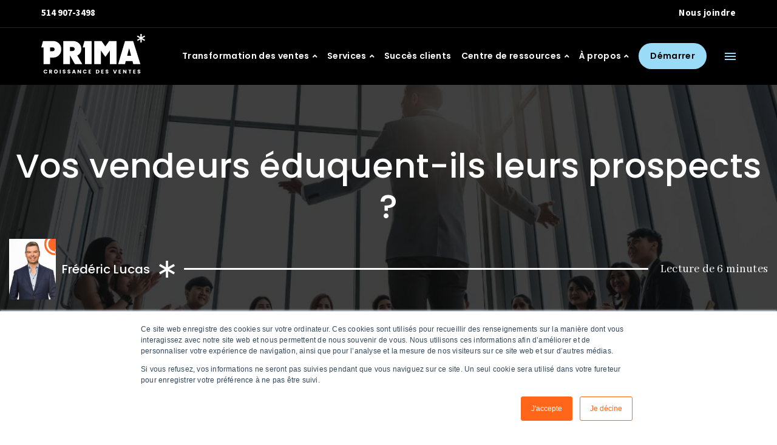

--- FILE ---
content_type: text/html; charset=UTF-8
request_url: https://blog.primaressource.com/vos-vendeurs-eduquent-ils-leurs-prospects/
body_size: 26329
content:
<!DOCTYPE html>
<html lang="fr-ca">
<head>
    <meta charset="UTF-8">
<script>
var gform;gform||(document.addEventListener("gform_main_scripts_loaded",function(){gform.scriptsLoaded=!0}),document.addEventListener("gform/theme/scripts_loaded",function(){gform.themeScriptsLoaded=!0}),window.addEventListener("DOMContentLoaded",function(){gform.domLoaded=!0}),gform={domLoaded:!1,scriptsLoaded:!1,themeScriptsLoaded:!1,isFormEditor:()=>"function"==typeof InitializeEditor,callIfLoaded:function(o){return!(!gform.domLoaded||!gform.scriptsLoaded||!gform.themeScriptsLoaded&&!gform.isFormEditor()||(gform.isFormEditor()&&console.warn("The use of gform.initializeOnLoaded() is deprecated in the form editor context and will be removed in Gravity Forms 3.1."),o(),0))},initializeOnLoaded:function(o){gform.callIfLoaded(o)||(document.addEventListener("gform_main_scripts_loaded",()=>{gform.scriptsLoaded=!0,gform.callIfLoaded(o)}),document.addEventListener("gform/theme/scripts_loaded",()=>{gform.themeScriptsLoaded=!0,gform.callIfLoaded(o)}),window.addEventListener("DOMContentLoaded",()=>{gform.domLoaded=!0,gform.callIfLoaded(o)}))},hooks:{action:{},filter:{}},addAction:function(o,r,e,t){gform.addHook("action",o,r,e,t)},addFilter:function(o,r,e,t){gform.addHook("filter",o,r,e,t)},doAction:function(o){gform.doHook("action",o,arguments)},applyFilters:function(o){return gform.doHook("filter",o,arguments)},removeAction:function(o,r){gform.removeHook("action",o,r)},removeFilter:function(o,r,e){gform.removeHook("filter",o,r,e)},addHook:function(o,r,e,t,n){null==gform.hooks[o][r]&&(gform.hooks[o][r]=[]);var d=gform.hooks[o][r];null==n&&(n=r+"_"+d.length),gform.hooks[o][r].push({tag:n,callable:e,priority:t=null==t?10:t})},doHook:function(r,o,e){var t;if(e=Array.prototype.slice.call(e,1),null!=gform.hooks[r][o]&&((o=gform.hooks[r][o]).sort(function(o,r){return o.priority-r.priority}),o.forEach(function(o){"function"!=typeof(t=o.callable)&&(t=window[t]),"action"==r?t.apply(null,e):e[0]=t.apply(null,e)})),"filter"==r)return e[0]},removeHook:function(o,r,t,n){var e;null!=gform.hooks[o][r]&&(e=(e=gform.hooks[o][r]).filter(function(o,r,e){return!!(null!=n&&n!=o.tag||null!=t&&t!=o.priority)}),gform.hooks[o][r]=e)}});
</script>

    <meta name='robots' content='index, follow, max-image-preview:large, max-snippet:-1, max-video-preview:-1' />
<link rel="alternate" hreflang="fr" href="https://blog.primaressource.com/vos-vendeurs-eduquent-ils-leurs-prospects/" />
<link rel="alternate" hreflang="x-default" href="https://blog.primaressource.com/vos-vendeurs-eduquent-ils-leurs-prospects/" />
<meta name="viewport" content="width=device-width, initial-scale=1">
	<!-- This site is optimized with the Yoast SEO plugin v23.3 - https://yoast.com/wordpress/plugins/seo/ -->
	<title>Vos vendeurs éduquent-ils leurs prospects ?</title>
	<meta name="description" content="Une bonne stratégie d&#039;éducation peut permette à vos représentants de vendre de manière plus efficace et avoir des conversations basées sur la valeur." />
	<link rel="canonical" href="https://blog.primaressource.com/vos-vendeurs-eduquent-ils-leurs-prospects/" />
	<meta property="og:locale" content="fr_FR" />
	<meta property="og:type" content="article" />
	<meta property="og:title" content="Vos vendeurs éduquent-ils leurs prospects ?" />
	<meta property="og:description" content="Une bonne stratégie d&#039;éducation peut permette à vos représentants de vendre de manière plus efficace et avoir des conversations basées sur la valeur." />
	<meta property="og:url" content="https://blog.primaressource.com/vos-vendeurs-eduquent-ils-leurs-prospects/" />
	<meta property="og:site_name" content="Croissance des ventes B2B par PRIMA" />
	<meta property="article:author" content="https://www.facebook.com/primaressource/" />
	<meta property="article:published_time" content="2021-02-17T17:15:00+00:00" />
	<meta property="article:modified_time" content="2023-04-18T17:18:00+00:00" />
	<meta property="og:image" content="https://blog.primaressource.com/wp-content/uploads/2021/10/vosvendeursecc81duquent-ilsleursprospects-2.jpg" />
	<meta property="og:image:width" content="1200" />
	<meta property="og:image:height" content="675" />
	<meta property="og:image:type" content="image/jpeg" />
	<meta name="author" content="Frédéric Lucas" />
	<meta name="twitter:card" content="summary_large_image" />
	<meta name="twitter:creator" content="@primaressource" />
	<meta name="twitter:label1" content="Écrit par" />
	<meta name="twitter:data1" content="Frédéric Lucas" />
	<meta name="twitter:label2" content="Durée de lecture estimée" />
	<meta name="twitter:data2" content="7 minutes" />
	<script type="application/ld+json" class="yoast-schema-graph">{"@context":"https://schema.org","@graph":[{"@type":"WebPage","@id":"https://blog.primaressource.com/vos-vendeurs-eduquent-ils-leurs-prospects/","url":"https://blog.primaressource.com/vos-vendeurs-eduquent-ils-leurs-prospects/","name":"Vos vendeurs éduquent-ils leurs prospects ?","isPartOf":{"@id":"https://blog.primaressource.com/#website"},"primaryImageOfPage":{"@id":"https://blog.primaressource.com/vos-vendeurs-eduquent-ils-leurs-prospects/#primaryimage"},"image":{"@id":"https://blog.primaressource.com/vos-vendeurs-eduquent-ils-leurs-prospects/#primaryimage"},"thumbnailUrl":"https://blog.primaressource.com/wp-content/uploads/2021/10/vosvendeursecc81duquent-ilsleursprospects-2.jpg","datePublished":"2021-02-17T17:15:00+00:00","dateModified":"2023-04-18T17:18:00+00:00","author":{"@id":"https://blog.primaressource.com/#/schema/person/5abd35856ec37e018aa71de9159479b1"},"description":"Une bonne stratégie d'éducation peut permette à vos représentants de vendre de manière plus efficace et avoir des conversations basées sur la valeur.","breadcrumb":{"@id":"https://blog.primaressource.com/vos-vendeurs-eduquent-ils-leurs-prospects/#breadcrumb"},"inLanguage":"fr-FR","potentialAction":[{"@type":"ReadAction","target":["https://blog.primaressource.com/vos-vendeurs-eduquent-ils-leurs-prospects/"]}]},{"@type":"ImageObject","inLanguage":"fr-FR","@id":"https://blog.primaressource.com/vos-vendeurs-eduquent-ils-leurs-prospects/#primaryimage","url":"https://blog.primaressource.com/wp-content/uploads/2021/10/vosvendeursecc81duquent-ilsleursprospects-2.jpg","contentUrl":"https://blog.primaressource.com/wp-content/uploads/2021/10/vosvendeursecc81duquent-ilsleursprospects-2.jpg","width":1200,"height":675,"caption":"Vos vendeurs eÌduquent-ils leurs prospects"},{"@type":"BreadcrumbList","@id":"https://blog.primaressource.com/vos-vendeurs-eduquent-ils-leurs-prospects/#breadcrumb","itemListElement":[{"@type":"ListItem","position":1,"name":"Accueil","item":"https://blog.primaressource.com/"},{"@type":"ListItem","position":2,"name":"Vos vendeurs éduquent-ils leurs prospects ?"}]},{"@type":"WebSite","@id":"https://blog.primaressource.com/#website","url":"https://blog.primaressource.com/","name":"Croissance des ventes B2B par PRIMA","description":"","potentialAction":[{"@type":"SearchAction","target":{"@type":"EntryPoint","urlTemplate":"https://blog.primaressource.com/?s={search_term_string}"},"query-input":"required name=search_term_string"}],"inLanguage":"fr-FR"},{"@type":"Person","@id":"https://blog.primaressource.com/#/schema/person/5abd35856ec37e018aa71de9159479b1","name":"Frédéric Lucas","image":{"@type":"ImageObject","inLanguage":"fr-FR","@id":"https://blog.primaressource.com/#/schema/person/image/","url":"https://secure.gravatar.com/avatar/437a2ebe38d4aab39a68f89a1a5d9753?s=96&d=mm&r=g","contentUrl":"https://secure.gravatar.com/avatar/437a2ebe38d4aab39a68f89a1a5d9753?s=96&d=mm&r=g","caption":"Frédéric Lucas"},"description":"À la barre de Prima Ressource depuis 2007, Frédéric a aidé des centaines de chefs, exécutifs et représentants à atteindre leurs objectifs et à viser plus haut. Les clients reconnaissent Frédéric comme la personne qui leur dit ce qu'ils ont besoin d'entendre, et non ce qu'ils veulent entendre. Ils attachent de la valeur à l'étendue de son expertise, à la science qui soutient le cadre de son travail et à la prédictivité de ses observations et conseils.","sameAs":["https://www.facebook.com/primaressource/","http://www.linkedin.com/in/primaressource/fr","https://x.com/primaressource"],"url":"https://blog.primaressource.com/author/frederic-lucas/"}]}</script>
	<!-- / Yoast SEO plugin. -->


<link rel="alternate" type="application/rss+xml" title="Croissance des ventes B2B par PRIMA &raquo; Flux" href="https://blog.primaressource.com/feed/" />
<link rel="alternate" type="application/rss+xml" title="Croissance des ventes B2B par PRIMA &raquo; Flux des commentaires" href="https://blog.primaressource.com/comments/feed/" />
<script>
window._wpemojiSettings = {"baseUrl":"https:\/\/s.w.org\/images\/core\/emoji\/15.0.3\/72x72\/","ext":".png","svgUrl":"https:\/\/s.w.org\/images\/core\/emoji\/15.0.3\/svg\/","svgExt":".svg","source":{"concatemoji":"https:\/\/blog.primaressource.com\/wp-includes\/js\/wp-emoji-release.min.js?ver=6.6.4"}};
/*! This file is auto-generated */
!function(i,n){var o,s,e;function c(e){try{var t={supportTests:e,timestamp:(new Date).valueOf()};sessionStorage.setItem(o,JSON.stringify(t))}catch(e){}}function p(e,t,n){e.clearRect(0,0,e.canvas.width,e.canvas.height),e.fillText(t,0,0);var t=new Uint32Array(e.getImageData(0,0,e.canvas.width,e.canvas.height).data),r=(e.clearRect(0,0,e.canvas.width,e.canvas.height),e.fillText(n,0,0),new Uint32Array(e.getImageData(0,0,e.canvas.width,e.canvas.height).data));return t.every(function(e,t){return e===r[t]})}function u(e,t,n){switch(t){case"flag":return n(e,"\ud83c\udff3\ufe0f\u200d\u26a7\ufe0f","\ud83c\udff3\ufe0f\u200b\u26a7\ufe0f")?!1:!n(e,"\ud83c\uddfa\ud83c\uddf3","\ud83c\uddfa\u200b\ud83c\uddf3")&&!n(e,"\ud83c\udff4\udb40\udc67\udb40\udc62\udb40\udc65\udb40\udc6e\udb40\udc67\udb40\udc7f","\ud83c\udff4\u200b\udb40\udc67\u200b\udb40\udc62\u200b\udb40\udc65\u200b\udb40\udc6e\u200b\udb40\udc67\u200b\udb40\udc7f");case"emoji":return!n(e,"\ud83d\udc26\u200d\u2b1b","\ud83d\udc26\u200b\u2b1b")}return!1}function f(e,t,n){var r="undefined"!=typeof WorkerGlobalScope&&self instanceof WorkerGlobalScope?new OffscreenCanvas(300,150):i.createElement("canvas"),a=r.getContext("2d",{willReadFrequently:!0}),o=(a.textBaseline="top",a.font="600 32px Arial",{});return e.forEach(function(e){o[e]=t(a,e,n)}),o}function t(e){var t=i.createElement("script");t.src=e,t.defer=!0,i.head.appendChild(t)}"undefined"!=typeof Promise&&(o="wpEmojiSettingsSupports",s=["flag","emoji"],n.supports={everything:!0,everythingExceptFlag:!0},e=new Promise(function(e){i.addEventListener("DOMContentLoaded",e,{once:!0})}),new Promise(function(t){var n=function(){try{var e=JSON.parse(sessionStorage.getItem(o));if("object"==typeof e&&"number"==typeof e.timestamp&&(new Date).valueOf()<e.timestamp+604800&&"object"==typeof e.supportTests)return e.supportTests}catch(e){}return null}();if(!n){if("undefined"!=typeof Worker&&"undefined"!=typeof OffscreenCanvas&&"undefined"!=typeof URL&&URL.createObjectURL&&"undefined"!=typeof Blob)try{var e="postMessage("+f.toString()+"("+[JSON.stringify(s),u.toString(),p.toString()].join(",")+"));",r=new Blob([e],{type:"text/javascript"}),a=new Worker(URL.createObjectURL(r),{name:"wpTestEmojiSupports"});return void(a.onmessage=function(e){c(n=e.data),a.terminate(),t(n)})}catch(e){}c(n=f(s,u,p))}t(n)}).then(function(e){for(var t in e)n.supports[t]=e[t],n.supports.everything=n.supports.everything&&n.supports[t],"flag"!==t&&(n.supports.everythingExceptFlag=n.supports.everythingExceptFlag&&n.supports[t]);n.supports.everythingExceptFlag=n.supports.everythingExceptFlag&&!n.supports.flag,n.DOMReady=!1,n.readyCallback=function(){n.DOMReady=!0}}).then(function(){return e}).then(function(){var e;n.supports.everything||(n.readyCallback(),(e=n.source||{}).concatemoji?t(e.concatemoji):e.wpemoji&&e.twemoji&&(t(e.twemoji),t(e.wpemoji)))}))}((window,document),window._wpemojiSettings);
</script>
<style id='wp-emoji-styles-inline-css'>

	img.wp-smiley, img.emoji {
		display: inline !important;
		border: none !important;
		box-shadow: none !important;
		height: 1em !important;
		width: 1em !important;
		margin: 0 0.07em !important;
		vertical-align: -0.1em !important;
		background: none !important;
		padding: 0 !important;
	}
</style>
<link rel='stylesheet' id='wp-block-library-css' href='https://blog.primaressource.com/wp-includes/css/dist/block-library/style.min.css?ver=6.6.4' media='all' />
<style id='global-styles-inline-css'>
:root{--wp--preset--aspect-ratio--square: 1;--wp--preset--aspect-ratio--4-3: 4/3;--wp--preset--aspect-ratio--3-4: 3/4;--wp--preset--aspect-ratio--3-2: 3/2;--wp--preset--aspect-ratio--2-3: 2/3;--wp--preset--aspect-ratio--16-9: 16/9;--wp--preset--aspect-ratio--9-16: 9/16;--wp--preset--color--black: #000000;--wp--preset--color--cyan-bluish-gray: #abb8c3;--wp--preset--color--white: #ffffff;--wp--preset--color--pale-pink: #f78da7;--wp--preset--color--vivid-red: #cf2e2e;--wp--preset--color--luminous-vivid-orange: #ff6900;--wp--preset--color--luminous-vivid-amber: #fcb900;--wp--preset--color--light-green-cyan: #7bdcb5;--wp--preset--color--vivid-green-cyan: #00d084;--wp--preset--color--pale-cyan-blue: #8ed1fc;--wp--preset--color--vivid-cyan-blue: #0693e3;--wp--preset--color--vivid-purple: #9b51e0;--wp--preset--gradient--vivid-cyan-blue-to-vivid-purple: linear-gradient(135deg,rgba(6,147,227,1) 0%,rgb(155,81,224) 100%);--wp--preset--gradient--light-green-cyan-to-vivid-green-cyan: linear-gradient(135deg,rgb(122,220,180) 0%,rgb(0,208,130) 100%);--wp--preset--gradient--luminous-vivid-amber-to-luminous-vivid-orange: linear-gradient(135deg,rgba(252,185,0,1) 0%,rgba(255,105,0,1) 100%);--wp--preset--gradient--luminous-vivid-orange-to-vivid-red: linear-gradient(135deg,rgba(255,105,0,1) 0%,rgb(207,46,46) 100%);--wp--preset--gradient--very-light-gray-to-cyan-bluish-gray: linear-gradient(135deg,rgb(238,238,238) 0%,rgb(169,184,195) 100%);--wp--preset--gradient--cool-to-warm-spectrum: linear-gradient(135deg,rgb(74,234,220) 0%,rgb(151,120,209) 20%,rgb(207,42,186) 40%,rgb(238,44,130) 60%,rgb(251,105,98) 80%,rgb(254,248,76) 100%);--wp--preset--gradient--blush-light-purple: linear-gradient(135deg,rgb(255,206,236) 0%,rgb(152,150,240) 100%);--wp--preset--gradient--blush-bordeaux: linear-gradient(135deg,rgb(254,205,165) 0%,rgb(254,45,45) 50%,rgb(107,0,62) 100%);--wp--preset--gradient--luminous-dusk: linear-gradient(135deg,rgb(255,203,112) 0%,rgb(199,81,192) 50%,rgb(65,88,208) 100%);--wp--preset--gradient--pale-ocean: linear-gradient(135deg,rgb(255,245,203) 0%,rgb(182,227,212) 50%,rgb(51,167,181) 100%);--wp--preset--gradient--electric-grass: linear-gradient(135deg,rgb(202,248,128) 0%,rgb(113,206,126) 100%);--wp--preset--gradient--midnight: linear-gradient(135deg,rgb(2,3,129) 0%,rgb(40,116,252) 100%);--wp--preset--font-size--small: 13px;--wp--preset--font-size--medium: 20px;--wp--preset--font-size--large: 36px;--wp--preset--font-size--x-large: 42px;--wp--preset--spacing--20: 0.44rem;--wp--preset--spacing--30: 0.67rem;--wp--preset--spacing--40: 1rem;--wp--preset--spacing--50: 1.5rem;--wp--preset--spacing--60: 2.25rem;--wp--preset--spacing--70: 3.38rem;--wp--preset--spacing--80: 5.06rem;--wp--preset--shadow--natural: 6px 6px 9px rgba(0, 0, 0, 0.2);--wp--preset--shadow--deep: 12px 12px 50px rgba(0, 0, 0, 0.4);--wp--preset--shadow--sharp: 6px 6px 0px rgba(0, 0, 0, 0.2);--wp--preset--shadow--outlined: 6px 6px 0px -3px rgba(255, 255, 255, 1), 6px 6px rgba(0, 0, 0, 1);--wp--preset--shadow--crisp: 6px 6px 0px rgba(0, 0, 0, 1);}:root { --wp--style--global--content-size: 1024px;--wp--style--global--wide-size: 1440px; }:where(body) { margin: 0; }.wp-site-blocks > .alignleft { float: left; margin-right: 2em; }.wp-site-blocks > .alignright { float: right; margin-left: 2em; }.wp-site-blocks > .aligncenter { justify-content: center; margin-left: auto; margin-right: auto; }:where(.wp-site-blocks) > * { margin-block-start: 24px; margin-block-end: 0; }:where(.wp-site-blocks) > :first-child { margin-block-start: 0; }:where(.wp-site-blocks) > :last-child { margin-block-end: 0; }:root { --wp--style--block-gap: 24px; }:root :where(.is-layout-flow) > :first-child{margin-block-start: 0;}:root :where(.is-layout-flow) > :last-child{margin-block-end: 0;}:root :where(.is-layout-flow) > *{margin-block-start: 24px;margin-block-end: 0;}:root :where(.is-layout-constrained) > :first-child{margin-block-start: 0;}:root :where(.is-layout-constrained) > :last-child{margin-block-end: 0;}:root :where(.is-layout-constrained) > *{margin-block-start: 24px;margin-block-end: 0;}:root :where(.is-layout-flex){gap: 24px;}:root :where(.is-layout-grid){gap: 24px;}.is-layout-flow > .alignleft{float: left;margin-inline-start: 0;margin-inline-end: 2em;}.is-layout-flow > .alignright{float: right;margin-inline-start: 2em;margin-inline-end: 0;}.is-layout-flow > .aligncenter{margin-left: auto !important;margin-right: auto !important;}.is-layout-constrained > .alignleft{float: left;margin-inline-start: 0;margin-inline-end: 2em;}.is-layout-constrained > .alignright{float: right;margin-inline-start: 2em;margin-inline-end: 0;}.is-layout-constrained > .aligncenter{margin-left: auto !important;margin-right: auto !important;}.is-layout-constrained > :where(:not(.alignleft):not(.alignright):not(.alignfull)){max-width: var(--wp--style--global--content-size);margin-left: auto !important;margin-right: auto !important;}.is-layout-constrained > .alignwide{max-width: var(--wp--style--global--wide-size);}body .is-layout-flex{display: flex;}.is-layout-flex{flex-wrap: wrap;align-items: center;}.is-layout-flex > :is(*, div){margin: 0;}body .is-layout-grid{display: grid;}.is-layout-grid > :is(*, div){margin: 0;}body{padding-top: 0px;padding-right: 0px;padding-bottom: 0px;padding-left: 0px;}a:where(:not(.wp-element-button)){text-decoration: underline;}:root :where(.wp-element-button, .wp-block-button__link){background-color: #32373c;border-width: 0;color: #fff;font-family: inherit;font-size: inherit;line-height: inherit;padding: calc(0.667em + 2px) calc(1.333em + 2px);text-decoration: none;}.has-black-color{color: var(--wp--preset--color--black) !important;}.has-cyan-bluish-gray-color{color: var(--wp--preset--color--cyan-bluish-gray) !important;}.has-white-color{color: var(--wp--preset--color--white) !important;}.has-pale-pink-color{color: var(--wp--preset--color--pale-pink) !important;}.has-vivid-red-color{color: var(--wp--preset--color--vivid-red) !important;}.has-luminous-vivid-orange-color{color: var(--wp--preset--color--luminous-vivid-orange) !important;}.has-luminous-vivid-amber-color{color: var(--wp--preset--color--luminous-vivid-amber) !important;}.has-light-green-cyan-color{color: var(--wp--preset--color--light-green-cyan) !important;}.has-vivid-green-cyan-color{color: var(--wp--preset--color--vivid-green-cyan) !important;}.has-pale-cyan-blue-color{color: var(--wp--preset--color--pale-cyan-blue) !important;}.has-vivid-cyan-blue-color{color: var(--wp--preset--color--vivid-cyan-blue) !important;}.has-vivid-purple-color{color: var(--wp--preset--color--vivid-purple) !important;}.has-black-background-color{background-color: var(--wp--preset--color--black) !important;}.has-cyan-bluish-gray-background-color{background-color: var(--wp--preset--color--cyan-bluish-gray) !important;}.has-white-background-color{background-color: var(--wp--preset--color--white) !important;}.has-pale-pink-background-color{background-color: var(--wp--preset--color--pale-pink) !important;}.has-vivid-red-background-color{background-color: var(--wp--preset--color--vivid-red) !important;}.has-luminous-vivid-orange-background-color{background-color: var(--wp--preset--color--luminous-vivid-orange) !important;}.has-luminous-vivid-amber-background-color{background-color: var(--wp--preset--color--luminous-vivid-amber) !important;}.has-light-green-cyan-background-color{background-color: var(--wp--preset--color--light-green-cyan) !important;}.has-vivid-green-cyan-background-color{background-color: var(--wp--preset--color--vivid-green-cyan) !important;}.has-pale-cyan-blue-background-color{background-color: var(--wp--preset--color--pale-cyan-blue) !important;}.has-vivid-cyan-blue-background-color{background-color: var(--wp--preset--color--vivid-cyan-blue) !important;}.has-vivid-purple-background-color{background-color: var(--wp--preset--color--vivid-purple) !important;}.has-black-border-color{border-color: var(--wp--preset--color--black) !important;}.has-cyan-bluish-gray-border-color{border-color: var(--wp--preset--color--cyan-bluish-gray) !important;}.has-white-border-color{border-color: var(--wp--preset--color--white) !important;}.has-pale-pink-border-color{border-color: var(--wp--preset--color--pale-pink) !important;}.has-vivid-red-border-color{border-color: var(--wp--preset--color--vivid-red) !important;}.has-luminous-vivid-orange-border-color{border-color: var(--wp--preset--color--luminous-vivid-orange) !important;}.has-luminous-vivid-amber-border-color{border-color: var(--wp--preset--color--luminous-vivid-amber) !important;}.has-light-green-cyan-border-color{border-color: var(--wp--preset--color--light-green-cyan) !important;}.has-vivid-green-cyan-border-color{border-color: var(--wp--preset--color--vivid-green-cyan) !important;}.has-pale-cyan-blue-border-color{border-color: var(--wp--preset--color--pale-cyan-blue) !important;}.has-vivid-cyan-blue-border-color{border-color: var(--wp--preset--color--vivid-cyan-blue) !important;}.has-vivid-purple-border-color{border-color: var(--wp--preset--color--vivid-purple) !important;}.has-vivid-cyan-blue-to-vivid-purple-gradient-background{background: var(--wp--preset--gradient--vivid-cyan-blue-to-vivid-purple) !important;}.has-light-green-cyan-to-vivid-green-cyan-gradient-background{background: var(--wp--preset--gradient--light-green-cyan-to-vivid-green-cyan) !important;}.has-luminous-vivid-amber-to-luminous-vivid-orange-gradient-background{background: var(--wp--preset--gradient--luminous-vivid-amber-to-luminous-vivid-orange) !important;}.has-luminous-vivid-orange-to-vivid-red-gradient-background{background: var(--wp--preset--gradient--luminous-vivid-orange-to-vivid-red) !important;}.has-very-light-gray-to-cyan-bluish-gray-gradient-background{background: var(--wp--preset--gradient--very-light-gray-to-cyan-bluish-gray) !important;}.has-cool-to-warm-spectrum-gradient-background{background: var(--wp--preset--gradient--cool-to-warm-spectrum) !important;}.has-blush-light-purple-gradient-background{background: var(--wp--preset--gradient--blush-light-purple) !important;}.has-blush-bordeaux-gradient-background{background: var(--wp--preset--gradient--blush-bordeaux) !important;}.has-luminous-dusk-gradient-background{background: var(--wp--preset--gradient--luminous-dusk) !important;}.has-pale-ocean-gradient-background{background: var(--wp--preset--gradient--pale-ocean) !important;}.has-electric-grass-gradient-background{background: var(--wp--preset--gradient--electric-grass) !important;}.has-midnight-gradient-background{background: var(--wp--preset--gradient--midnight) !important;}.has-small-font-size{font-size: var(--wp--preset--font-size--small) !important;}.has-medium-font-size{font-size: var(--wp--preset--font-size--medium) !important;}.has-large-font-size{font-size: var(--wp--preset--font-size--large) !important;}.has-x-large-font-size{font-size: var(--wp--preset--font-size--x-large) !important;}
:root :where(.wp-block-pullquote){font-size: 1.5em;line-height: 1.6;}
</style>
<link rel='stylesheet' id='wpml-blocks-css' href='https://blog.primaressource.com/wp-content/plugins/sitepress-multilingual-cms/dist/css/blocks/styles.css?ver=4.6.13' media='all' />
<link rel='stylesheet' id='wpml-menu-item-0-css' href='https://blog.primaressource.com/wp-content/plugins/sitepress-multilingual-cms/templates/language-switchers/menu-item/style.min.css?ver=1' media='all' />
<link rel='stylesheet' id='generate-style-css' href='https://blog.primaressource.com/wp-content/themes/generatepress/assets/css/main.min.css?ver=3.5.0' media='all' />
<style id='generate-style-inline-css'>
body{background-color:#ffffff;color:var(--contrast);}a{color:var(--accent);}a{text-decoration:underline;}.entry-title a, .site-branding a, a.button, .wp-block-button__link, .main-navigation a{text-decoration:none;}a:hover, a:focus, a:active{color:var(--contrast);}.wp-block-group__inner-container{max-width:1200px;margin-left:auto;margin-right:auto;}:root{--contrast:#222222;--contrast-2:#575760;--contrast-3:#b2b2be;--base:#f0f0f0;--base-2:#f7f8f9;--base-3:#ffffff;--accent:#1e73be;}:root .has-contrast-color{color:var(--contrast);}:root .has-contrast-background-color{background-color:var(--contrast);}:root .has-contrast-2-color{color:var(--contrast-2);}:root .has-contrast-2-background-color{background-color:var(--contrast-2);}:root .has-contrast-3-color{color:var(--contrast-3);}:root .has-contrast-3-background-color{background-color:var(--contrast-3);}:root .has-base-color{color:var(--base);}:root .has-base-background-color{background-color:var(--base);}:root .has-base-2-color{color:var(--base-2);}:root .has-base-2-background-color{background-color:var(--base-2);}:root .has-base-3-color{color:var(--base-3);}:root .has-base-3-background-color{background-color:var(--base-3);}:root .has-accent-color{color:var(--accent);}:root .has-accent-background-color{background-color:var(--accent);}.top-bar{background-color:#636363;color:#ffffff;}.top-bar a{color:#ffffff;}.top-bar a:hover{color:#303030;}.site-header{background-color:var(--base-3);}.main-title a,.main-title a:hover{color:var(--contrast);}.site-description{color:var(--contrast-2);}.mobile-menu-control-wrapper .menu-toggle,.mobile-menu-control-wrapper .menu-toggle:hover,.mobile-menu-control-wrapper .menu-toggle:focus,.has-inline-mobile-toggle #site-navigation.toggled{background-color:rgba(0, 0, 0, 0.02);}.main-navigation,.main-navigation ul ul{background-color:var(--base-3);}.main-navigation .main-nav ul li a, .main-navigation .menu-toggle, .main-navigation .menu-bar-items{color:var(--contrast);}.main-navigation .main-nav ul li:not([class*="current-menu-"]):hover > a, .main-navigation .main-nav ul li:not([class*="current-menu-"]):focus > a, .main-navigation .main-nav ul li.sfHover:not([class*="current-menu-"]) > a, .main-navigation .menu-bar-item:hover > a, .main-navigation .menu-bar-item.sfHover > a{color:var(--accent);}button.menu-toggle:hover,button.menu-toggle:focus{color:var(--contrast);}.main-navigation .main-nav ul li[class*="current-menu-"] > a{color:var(--accent);}.navigation-search input[type="search"],.navigation-search input[type="search"]:active, .navigation-search input[type="search"]:focus, .main-navigation .main-nav ul li.search-item.active > a, .main-navigation .menu-bar-items .search-item.active > a{color:var(--accent);}.main-navigation ul ul{background-color:var(--base);}.separate-containers .inside-article, .separate-containers .comments-area, .separate-containers .page-header, .one-container .container, .separate-containers .paging-navigation, .inside-page-header{background-color:var(--base-3);}.entry-title a{color:var(--contrast);}.entry-title a:hover{color:var(--contrast-2);}.entry-meta{color:var(--contrast-2);}.sidebar .widget{background-color:var(--base-3);}.footer-widgets{background-color:var(--base-3);}.site-info{background-color:var(--base-3);}input[type="text"],input[type="email"],input[type="url"],input[type="password"],input[type="search"],input[type="tel"],input[type="number"],textarea,select{color:var(--contrast);background-color:var(--base-2);border-color:var(--base);}input[type="text"]:focus,input[type="email"]:focus,input[type="url"]:focus,input[type="password"]:focus,input[type="search"]:focus,input[type="tel"]:focus,input[type="number"]:focus,textarea:focus,select:focus{color:var(--contrast);background-color:var(--base-2);border-color:var(--contrast-3);}button,html input[type="button"],input[type="reset"],input[type="submit"],a.button,a.wp-block-button__link:not(.has-background){color:#ffffff;background-color:#55555e;}button:hover,html input[type="button"]:hover,input[type="reset"]:hover,input[type="submit"]:hover,a.button:hover,button:focus,html input[type="button"]:focus,input[type="reset"]:focus,input[type="submit"]:focus,a.button:focus,a.wp-block-button__link:not(.has-background):active,a.wp-block-button__link:not(.has-background):focus,a.wp-block-button__link:not(.has-background):hover{color:#ffffff;background-color:#3f4047;}a.generate-back-to-top{background-color:rgba( 0,0,0,0.4 );color:#ffffff;}a.generate-back-to-top:hover,a.generate-back-to-top:focus{background-color:rgba( 0,0,0,0.6 );color:#ffffff;}:root{--gp-search-modal-bg-color:var(--base-3);--gp-search-modal-text-color:var(--contrast);--gp-search-modal-overlay-bg-color:rgba(0,0,0,0.2);}@media (max-width:768px){.main-navigation .menu-bar-item:hover > a, .main-navigation .menu-bar-item.sfHover > a{background:none;color:var(--contrast);}}.nav-below-header .main-navigation .inside-navigation.grid-container, .nav-above-header .main-navigation .inside-navigation.grid-container{padding:0px 20px 0px 20px;}.site-main .wp-block-group__inner-container{padding:40px;}.separate-containers .paging-navigation{padding-top:20px;padding-bottom:20px;}.entry-content .alignwide, body:not(.no-sidebar) .entry-content .alignfull{margin-left:-40px;width:calc(100% + 80px);max-width:calc(100% + 80px);}.rtl .menu-item-has-children .dropdown-menu-toggle{padding-left:20px;}.rtl .main-navigation .main-nav ul li.menu-item-has-children > a{padding-right:20px;}@media (max-width:768px){.separate-containers .inside-article, .separate-containers .comments-area, .separate-containers .page-header, .separate-containers .paging-navigation, .one-container .site-content, .inside-page-header{padding:30px;}.site-main .wp-block-group__inner-container{padding:30px;}.inside-top-bar{padding-right:30px;padding-left:30px;}.inside-header{padding-right:30px;padding-left:30px;}.widget-area .widget{padding-top:30px;padding-right:30px;padding-bottom:30px;padding-left:30px;}.footer-widgets-container{padding-top:30px;padding-right:30px;padding-bottom:30px;padding-left:30px;}.inside-site-info{padding-right:30px;padding-left:30px;}.entry-content .alignwide, body:not(.no-sidebar) .entry-content .alignfull{margin-left:-30px;width:calc(100% + 60px);max-width:calc(100% + 60px);}.one-container .site-main .paging-navigation{margin-bottom:20px;}}/* End cached CSS */.is-right-sidebar{width:30%;}.is-left-sidebar{width:30%;}.site-content .content-area{width:100%;}@media (max-width:768px){.main-navigation .menu-toggle,.sidebar-nav-mobile:not(#sticky-placeholder){display:block;}.main-navigation ul,.gen-sidebar-nav,.main-navigation:not(.slideout-navigation):not(.toggled) .main-nav > ul,.has-inline-mobile-toggle #site-navigation .inside-navigation > *:not(.navigation-search):not(.main-nav){display:none;}.nav-align-right .inside-navigation,.nav-align-center .inside-navigation{justify-content:space-between;}.has-inline-mobile-toggle .mobile-menu-control-wrapper{display:flex;flex-wrap:wrap;}.has-inline-mobile-toggle .inside-header{flex-direction:row;text-align:left;flex-wrap:wrap;}.has-inline-mobile-toggle .header-widget,.has-inline-mobile-toggle #site-navigation{flex-basis:100%;}.nav-float-left .has-inline-mobile-toggle #site-navigation{order:10;}}
.dynamic-author-image-rounded{border-radius:100%;}.dynamic-featured-image, .dynamic-author-image{vertical-align:middle;}.one-container.blog .dynamic-content-template:not(:last-child), .one-container.archive .dynamic-content-template:not(:last-child){padding-bottom:0px;}.dynamic-entry-excerpt > p:last-child{margin-bottom:0px;}
</style>
<link rel='stylesheet' id='generate-child-css' href='https://blog.primaressource.com/wp-content/themes/generatepress_child/style.css?ver=1708634788' media='all' />
<link rel='stylesheet' id='generate-blog-images-css' href='https://blog.primaressource.com/wp-content/plugins/gp-premium/blog/functions/css/featured-images.min.css?ver=2.3.1' media='all' />
<link rel='stylesheet' id='primaressource-css-css' href='https://blog.primaressource.com/wp-content/themes/generatepress_child/assets/css/main.css?ver=6.6.4' media='all' />
<script id="wpml-cookie-js-extra">
var wpml_cookies = {"wp-wpml_current_language":{"value":"fr","expires":1,"path":"\/"}};
var wpml_cookies = {"wp-wpml_current_language":{"value":"fr","expires":1,"path":"\/"}};
</script>
<script src="https://blog.primaressource.com/wp-content/plugins/sitepress-multilingual-cms/res/js/cookies/language-cookie.js?ver=4.6.13" id="wpml-cookie-js" defer data-wp-strategy="defer"></script>
<script src="https://blog.primaressource.com/wp-includes/js/jquery/jquery.min.js?ver=3.7.1" id="jquery-core-js"></script>
<script src="https://blog.primaressource.com/wp-includes/js/jquery/jquery-migrate.min.js?ver=3.4.1" id="jquery-migrate-js"></script>
<link rel="https://api.w.org/" href="https://blog.primaressource.com/wp-json/" /><link rel="alternate" title="JSON" type="application/json" href="https://blog.primaressource.com/wp-json/wp/v2/posts/4189" /><link rel="EditURI" type="application/rsd+xml" title="RSD" href="https://blog.primaressource.com/xmlrpc.php?rsd" />
<meta name="generator" content="WordPress 6.6.4" />
<link rel='shortlink' href='https://blog.primaressource.com/?p=4189' />
<link rel="alternate" title="oEmbed (JSON)" type="application/json+oembed" href="https://blog.primaressource.com/wp-json/oembed/1.0/embed?url=https%3A%2F%2Fblog.primaressource.com%2Fvos-vendeurs-eduquent-ils-leurs-prospects%2F" />
<link rel="alternate" title="oEmbed (XML)" type="text/xml+oembed" href="https://blog.primaressource.com/wp-json/oembed/1.0/embed?url=https%3A%2F%2Fblog.primaressource.com%2Fvos-vendeurs-eduquent-ils-leurs-prospects%2F&#038;format=xml" />
<meta name="generator" content="WPML ver:4.6.13 stt:1,4;" />
<script async="" src="https://www.googletagmanager.com/gtm.js?id=GTM-KZBNJFQ"></script>
<script>
var _hsp = window._hsp = window._hsp || [];
var hsLoadGtm = function loadGtm() {
    if(window._hsGtmLoadOnce) {
      return;
    }

    (function(w,d,s,l,i){w[l]=w[l]||[];w[l].push({'gtm.start':
    new Date().getTime(),event:'gtm.js'});var f=d.getElementsByTagName(s)[0],
    j=d.createElement(s),dl=l!='dataLayer'?'&l='+l:'';j.async=true;j.src=
    'https://www.googletagmanager.com/gtm.js?id='+i+dl;f.parentNode.insertBefore(j,f);
    })(window,document,'script','dataLayer','GTM-KZBNJFQ');
    window._hsGtmLoadOnce = true;
};

var useGoogleConsentMode = false;

if (!useGoogleConsentMode){
    _hsp.push(['addPrivacyConsentListener', function(consent){
      if(consent.allowed || (consent.categories && consent.categories.analytics)){
        hsLoadGtm();
      }
  }]);
} else{
    if(!window._hsGoogleConsentRunOnce){
      window._hsGoogleConsentRunOnce=true;
      window.dataLayer=window.dataLayer||[];
      function gtag(){dataLayer.push(arguments);}
      gtag('consent','default',{
        'ad_storage':'denied',
        'analytics_storage':'denied'
      });

      gtag('set','developer_id.dZTQ1Zm',true);
      _hsp.push(['addPrivacyConsentListener',function(consent){
      var hasAnalyticsConsent=consent&&(consent.allowed||(consent.categories&&consent.categories.analytics));
      var hasAdsConsent=consent&&(consent.allowed||(consent.categories&&consent.categories.advertisement));
      gtag('consent','update',{
        'ad_storage':hasAdsConsent?'granted':'denied',
        'analytics_storage':hasAnalyticsConsent?'granted':'denied'
      });
    }]);
  }
  hsLoadGtm();
}

</script><script>
var _hsp = window._hsp = window._hsp || [];
_hsp.push(['addPrivacyConsentListener', function(consent) { if (consent.allowed || (consent.categories && consent.categories.analytics)) {
  (function(i,s,o,g,r,a,m){i['GoogleAnalyticsObject']=r;i[r]=i[r]||function(){
  (i[r].q=i[r].q||[]).push(arguments)},i[r].l=1*new Date();a=s.createElement(o),
  m=s.getElementsByTagName(o)[0];a.async=1;a.src=g;m.parentNode.insertBefore(a,m)
})(window,document,'script','//www.google-analytics.com/analytics.js','ga');
  ga('create','UA-23726352-1','auto');
  ga('send','pageview');
}}]);
</script>

<script async="" src="https://www.googletagmanager.com/gtag/js?id=UA-23726352-1"></script>
<script>
  window.dataLayer = window.dataLayer || [];
  function gtag(){dataLayer.push(arguments);}
  gtag('js', new Date());
  gtag('config', 'UA-23726352-1');
</script><script async="" src="https://www.googletagmanager.com/gtag/js?id=G-288590492"></script>
<script>
window.dataLayer = window.dataLayer || [];
function gtag(){dataLayer.push(arguments);}
if (!window._hsGoogleConsentRunOnce) {
  window._hsGoogleConsentRunOnce = true;
  gtag('consent', 'default', {
    'ad_storage': 'denied',
    'analytics_storage': 'denied'
  });

  var _hsp = window._hsp = window._hsp || [];
  _hsp.push(['addPrivacyConsentListener', function(consent){
    var hasAnalyticsConsent = consent && (consent.allowed || (consent.categories && consent.categories.analytics));
    var hasAdsConsent = consent && (consent.allowed || (consent.categories && consent.categories.advertisement));
    gtag('consent', 'update', {
      'ad_storage': hasAdsConsent ? 'granted' : 'denied',
      'analytics_storage': hasAnalyticsConsent ? 'granted' : 'denied'
    });
  }]);
}

gtag('js', new Date());
gtag('set', 'developer_id.dZTQ1Zm', true);
gtag('config', 'G-288590492');
</script>
<script>
    (function(h,o,t,j,a,r){
        h.hj=h.hj||function(){(h.hj.q=h.hj.q||[]).push(arguments)};
        h._hjSettings={hjid:1004177,hjsv:6};
        a=o.getElementsByTagName('head')[0];
        r=o.createElement('script');r.async=1;
        r.src=t+h._hjSettings.hjid+j+h._hjSettings.hjsv;
        a.appendChild(r);
    })(window,document,'https://static.hotjar.com/c/hotjar-','.js?sv=');
</script>
<script async="" src="https://static.hotjar.com/c/hotjar-1004177.js?sv=6"></script>
<script async="" src="https://script.hotjar.com/modules.1021a6d6f6b8c35613f1.js" charset="utf-8"></script><script type="text/javascript" async="" src="https://snap.licdn.com/li.lms-analytics/insight.min.js"></script>
<script type="text/javascript">
_linkedin_partner_id = "525594";
window._linkedin_data_partner_ids = window._linkedin_data_partner_ids || [];
window._linkedin_data_partner_ids.push(_linkedin_partner_id);
</script>

<script type="text/javascript">
(function(){var s = document.getElementsByTagName("script")[0];
var b = document.createElement("script");
b.type = "text/javascript";b.async = true;
b.src = "https://snap.licdn.com/li.lms-analytics/insight.min.js";
s.parentNode.insertBefore(b, s);})();
</script>

<noscript>
<img height="1" width="1" style="display:none;" alt="" src="https://dc.ads.linkedin.com/collect/?pid=525594&amp;fmt=gif">
</noscript><link rel="icon" href="https://blog.primaressource.com/wp-content/uploads/2023/04/cropped-prima-icon-32x32.webp" sizes="32x32" />
<link rel="icon" href="https://blog.primaressource.com/wp-content/uploads/2023/04/cropped-prima-icon-192x192.webp" sizes="192x192" />
<link rel="apple-touch-icon" href="https://blog.primaressource.com/wp-content/uploads/2023/04/cropped-prima-icon-180x180.webp" />
<meta name="msapplication-TileImage" content="https://blog.primaressource.com/wp-content/uploads/2023/04/cropped-prima-icon-270x270.webp" />
		<style id="wp-custom-css">
			.otgs-development-site-front-end{
	display:none;
}		</style>
		
    <link rel="preconnect" href="https://fonts.googleapis.com">
    <link rel="preconnect" href="https://fonts.gstatic.com" crossorigin="">
    <link href="https://fonts.googleapis.com/css2?family=Mada:wght@300;400;500;600;700;900&amp;display=swap"
          rel="stylesheet">
    <link href="https://fonts.googleapis.com/css2?family=Abhaya+Libre:wght@400;500;600;700;800&amp;display=swap"
          rel="stylesheet">
    <link href="https://fonts.googleapis.com/css2?family=Poppins:ital,wght@0,300;0,400;0,500;0,600;0,700;0,800;1,300;1,400;1,500;1,600;1,700;1,800&amp;display=swap"
          rel="stylesheet">
    <link rel="stylesheet" href="https://cdnjs.cloudflare.com/ajax/libs/font-awesome/5.15.0/css/all.min.css"
          integrity="sha512-BnbUDfEUfV0Slx6TunuB042k9tuKe3xrD6q4mg5Ed72LTgzDIcLPxg6yI2gcMFRyomt+yJJxE+zJwNmxki6/RA=="
          crossorigin="anonymous" referrerpolicy="no-referrer">
</head>

<body class="post-template-default single single-post postid-4189 single-format-standard wp-embed-responsive post-image-above-header post-image-aligned-center no-sidebar nav-float-right one-container header-aligned-left dropdown-hover featured-image-active" itemtype="https://schema.org/Blog" itemscope>

<div class="top-sticky">
    <header class="header">
        <div class="header-top-bar" style="display: block;">
            <div class="page-center">
                <div class="top-head-contain">
                    <div class="phone">
                        <div id="hs_cos_wrapper_module_164612642115163"
                             class="hs_cos_wrapper hs_cos_wrapper_widget hs_cos_wrapper_type_module" style=""
                             data-hs-cos-general-type="widget" data-hs-cos-type="module">
                            <a href="tel:5149073498">514 907-3498</a>
                        </div>
                    </div>
                    <div class="links-lan">
                        <div class="top-links">
                            <div id="hs_cos_wrapper_module_164612712782069"
                                 class="hs_cos_wrapper hs_cos_wrapper_widget hs_cos_wrapper_type_module" style=""
                                 data-hs-cos-general-type="widget" data-hs-cos-type="module">
                                <ul>

                                    <li><a href="https://www.primaressource.com/fr/nous-joindre?hsLang=fr-ca">Nous
                                            joindre</a></li>
                                </ul>
                            </div>
                        </div>
                    </div>
                </div>
            </div>
        </div>
        <div id="hs_cos_wrapper_module_164612587373553"
             class="hs_cos_wrapper hs_cos_wrapper_widget hs_cos_wrapper_type_module" style=""
             data-hs-cos-general-type="widget" data-hs-cos-type="module">
            <div class="main-menu">
                <div class="page-center">
                    <div class="menu-contain">
                        <div class="logo">

                            <a href="https://www.primaressource.com/fr?hsLang=fr-ca">


                                <img src="/wp-content/themes/generatepress_child/assets/img/909d6458-d79a-11ec-8beb-1d7583d5fed6%5B1%5D.svg"
                                     alt="PRIMA-Croissance des ventes Consultants Canada USA" loading="lazy"
                                     style="max-width: 100%; height: auto;">

                            </a>
                        </div>
                        <div class="navigation">
                            <ul>

                                <li class=" has-submenu ">
                                    <a href="https://www.primaressource.com/fr/transformation-des-ventes?hsLang=fr-ca">Transformation
                                        des ventes</a>

                                    <span class="drop-arrow"><i class="fas fa-angle-up"></i></span>
                                    <ul class="dropdown">

                                        <li>
                                            <a href="https://www.primaressource.com/fr/transformation-des-ventes/ameliorer-la-performance-en-vente?hsLang=fr-ca">Améliorer
                                                la performance en vente</a>
                                        </li>

                                        <li>
                                            <a href="https://www.primaressource.com/fr/transformation-des-ventes/structurer-les-ventes?hsLang=fr-ca">Structurer
                                                les ventes</a>
                                        </li>

                                        <li>
                                            <a href="https://www.primaressource.com/fr/transformation-des-ventes/gerer-l-equipe-de-vente?hsLang=fr-ca">Gérer
                                                l'équipe de ventes</a>
                                        </li>

                                    </ul>

                                </li>

                                <li class=" has-submenu ">
                                    <a href="#">Services</a>

                                    <span class="drop-arrow"><i class="fas fa-angle-up"></i></span>
                                    <ul class="dropdown">

                                        <li>
                                            <a href="https://www.primaressource.com/fr/analyse-de-la-force-de-vente?hsLang=fr-ca">Analyse
                                                de la force de vente</a>
                                        </li>

                                        <li>
                                            <a href="https://www.primaressource.com/fr/processus-de-vente-et-kpis?hsLang=fr-ca">Processus
                                                de vente et KPIs</a>
                                        </li>

                                        <li>
                                            <a href="https://www.primaressource.com/fr/crm-technologie?hsLang=fr-ca">CRM
                                                et Technologie</a>
                                        </li>

                                        <li>
                                            <a href="https://www.primaressource.com/fr/formation?hsLang=fr-ca">Formation
                                                en vente</a>
                                        </li>

                                        <li>
                                            <a href="https://www.primaressource.com/fr/developpement-des-competences?hsLang=fr-ca">Développement
                                                des compétences</a>
                                        </li>

                                        <li>
                                            <a href="https://www.primaressource.com/fr/recrutement-en-vente?hsLang=fr-ca">Recrutement
                                                en vente</a>
                                        </li>

                                        <li>
                                            <a href="https://www.primaressource.com/fr/remuneration-pour-les-ventes?hsLang=fr-ca">Rémunération
                                                des ventes</a>
                                        </li>

                                    </ul>

                                </li>

                                <li class="">
                                    <a href="https://www.primaressource.com/fr/succes-clients?hsLang=fr-ca">Succès
                                        clients</a>

                                </li>

                                <li class=" has-submenu ">
                                    <a href="https://go.primaressource.com/centre-de-ressources?hsLang=fr-ca">Centre de
                                        ressources</a>

                                    <span class="drop-arrow"><i class="fas fa-angle-up"></i></span>
                                    <ul class="dropdown">

                                        <li>
                                            <a href="https://blog.primaressource.com/">Blogue</a>
                                        </li>

                                        <li>
                                            <a href="https://go.primaressource.com/centre-de-ressources?hsLang=fr-ca">Ressources</a>
                                        </li>

                                    </ul>

                                </li>

                                <li class=" has-submenu ">
                                    <a href="https://www.primaressource.com/fr/a-propos?hsLang=fr-ca">À propos</a>

                                    <span class="drop-arrow"><i class="fas fa-angle-up"></i></span>
                                    <ul class="dropdown">

                                        <li>
                                            <a href="https://www.primaressource.com/fr/notre-equipe?hsLang=fr-ca">L'équipe
                                                PRIMA</a>
                                        </li>

                                        <li>
                                            <a href="https://www.primaressource.com/fr/rejoindre-notre-equipe?hsLang=fr-ca">Rejoindre
                                                notre équipe</a>
                                        </li>

                                        <li>
                                            <a href="https://www.primaressource.com/fr/partenaires?hsLang=fr-ca">Partenaires</a>
                                        </li>

                                    </ul>

                                </li>

                                <li class="header-cta"><a class="primary-btn"
                                                          href="https://www.primaressource.com/fr/demarrer?hsLang=fr-ca">Démarrer</a>
                                </li>
                            </ul>
                            <div class="main-nav__burger">
                                <div class="hamburger">
                                    <div class="hamburger__inner"></div>
                                </div>
                            </div>
                            <div class="mobile-menu-trigger">
                                <span><img src="/wp-content/themes/generatepress_child/assets/img/bars-icon.png"
                                           alt="Bar Icon"></span>
                            </div>

                            
                        </div>
                    </div>
                </div>
    </header>
    <div class="progress-bar" style="display: block;">
        <span class="progress-bar-fill" style="width: 0%;"></span>
    </div>
    <div id="hs_cos_wrapper_module_16554607216877"
         class="hs_cos_wrapper hs_cos_wrapper_widget hs_cos_wrapper_type_module" style=""
         data-hs-cos-general-type="widget" data-hs-cos-type="module">
        <section class="menu ham-menu"
                 style="background-image: url('/wp-content/themes/generatepress_child/assets/img/0e24044c-ec0c-11ec-bde3-29750a990450[1]-1.png');">
            <div class="menu__wrapper" style="overflow-y: hidden; outline: none;" tabindex="1">
                <div class="menu-nav__primary">
                    <ul class="lvl--1">

                        <li class="">
          <span class="main-menu__link menu-sublink-btn">
            <span>Transformation des ventes</span>
          </span>
                            <ul class="lvl--2" style="display: none;">

                                <li>
                                    <a class="main-menu__sublink color--0 hover--4"
                                       href="https://www.primaressource.com/fr/transformation-des-ventes/ameliorer-la-performance-en-vente?hsLang=fr-ca">
                                        <span>Améliorer la performance en vente</span>
                                    </a>
                                </li>

                                <li>
                                    <a class="main-menu__sublink color--0 hover--4"
                                       href="https://www.primaressource.com/fr/transformation-des-ventes/structurer-les-ventes?hsLang=fr-ca">
                                        <span>Structurer les ventes</span>
                                    </a>
                                </li>

                                <li>
                                    <a class="main-menu__sublink color--0 hover--4"
                                       href="https://www.primaressource.com/fr/transformation-des-ventes/gerer-l-equipe-de-vente?hsLang=fr-ca">
                                        <span>Gérer l'équipe de ventes</span>
                                    </a>
                                </li>

                            </ul>
                        </li>

                        <li class="">
          <span class="main-menu__link menu-sublink-btn">
            <span>Services</span>
          </span>
                            <ul class="lvl--2" style="display: none;">

                                <li>
                                    <a class="main-menu__sublink color--0 hover--4"
                                       href="https://www.primaressource.com/fr/analyse-de-la-force-de-vente?hsLang=fr-ca">
                                        <span>Analyse de la force de vente</span>
                                    </a>
                                </li>

                                <li>
                                    <a class="main-menu__sublink color--0 hover--4"
                                       href="https://www.primaressource.com/fr/processus-de-vente-et-kpis?hsLang=fr-ca">
                                        <span>Processus de vente et KPIs</span>
                                    </a>
                                </li>

                                <li>
                                    <a class="main-menu__sublink color--0 hover--4"
                                       href="https://www.primaressource.com/fr/crm-technologie?hsLang=fr-ca">
                                        <span>CRM et Technologie</span>
                                    </a>
                                </li>

                                <li>
                                    <a class="main-menu__sublink color--0 hover--4"
                                       href="https://www.primaressource.com/fr/formation?hsLang=fr-ca">
                                        <span>Formation en vente</span>
                                    </a>
                                </li>

                                <li>
                                    <a class="main-menu__sublink color--0 hover--4"
                                       href="https://www.primaressource.com/fr/developpement-des-competences?hsLang=fr-ca">
                                        <span>Développement des compétences</span>
                                    </a>
                                </li>

                                <li>
                                    <a class="main-menu__sublink color--0 hover--4"
                                       href="https://www.primaressource.com/fr/recrutement-en-vente?hsLang=fr-ca">
                                        <span>Recrutement en vente</span>
                                    </a>
                                </li>

                                <li>
                                    <a class="main-menu__sublink color--0 hover--4"
                                       href="https://www.primaressource.com/fr/remuneration-pour-les-ventes?hsLang=fr-ca">
                                        <span>Rémunération des ventes</span>
                                    </a>
                                </li>

                            </ul>
                        </li>

                        <li class="">
          <span class="main-menu__link menu-sublink-btn">
            <span>Problèmes de vente</span>
          </span>
                            <ul class="lvl--2" style="display: none;">

                                <li>
                                    <a class="main-menu__sublink color--0 hover--4"
                                       href="https://www.primaressource.com/fr/problemes-clients/objectifs-pas-atteints?hsLang=fr-ca">
                                        <span>Objectifs pas atteints</span>
                                    </a>
                                </li>

                                <li>
                                    <a class="main-menu__sublink color--0 hover--4"
                                       href="https://www.primaressource.com/fr/problemes-clients/fiabilite-des-previsions?hsLang=fr-ca">
                                        <span>Prévisions de vente pas fiables</span>
                                    </a>
                                </li>

                                <li>
                                    <a class="main-menu__sublink color--0 hover--4"
                                       href="https://www.primaressource.com/fr/problemes-clients/recruter-pour-les-ventes?hsLang=fr-ca">
                                        <span>Recrutement difficile</span>
                                    </a>
                                </li>

                            </ul>
                        </li>

                        <li class="">
          <span class="main-menu__link menu-sublink-btn">
            <span>Formations</span>
          </span>
                            <ul class="lvl--2" style="display: none;">

                                <li>
                                    <a class="main-menu__sublink color--0 hover--4"
                                       href="https://www.primaressource.com/fr/formations-en-vente?hsLang=fr-ca">
                                        <span>Formations en vente</span>
                                    </a>
                                </li>

                                <li>
                                    <a class="main-menu__sublink color--0 hover--4"
                                       href="https://www.primaressource.com/fr/formations-en-gestion-des-ventes?hsLang=fr-ca">
                                        <span>Formations en gestion des ventes</span>
                                    </a>
                                </li>

                            </ul>
                        </li>

                        <li class="">
          <span class="main-menu__link menu-sublink-btn">
            <span>Recrutement en vente</span>
          </span>
                            <ul class="lvl--2" style="display: none;">

                                <li>
                                    <a class="main-menu__sublink color--0 hover--4"
                                       href="https://www.primaressource.com/fr/representant-des-ventes-externes?hsLang=fr-ca">
                                        <span>Représentant des ventes externes</span>
                                    </a>
                                </li>

                                <li>
                                    <a class="main-menu__sublink color--0 hover--4"
                                       href="https://www.primaressource.com/fr/representant-des-ventes-internes?hsLang=fr-ca">
                                        <span>Représentant des ventes internes</span>
                                    </a>
                                </li>

                                <li>
                                    <a class="main-menu__sublink color--0 hover--4"
                                       href="https://www.primaressource.com/fr/directeur-des-ventes?hsLang=fr-ca">
                                        <span>Représentant des ventes par canaux</span>
                                    </a>
                                </li>

                                <li>
                                    <a class="main-menu__sublink color--0 hover--4"
                                       href="https://www.primaressource.com/fr/directeur-des-ventes?hsLang=fr-ca">
                                        <span>Directeur des ventes</span>
                                    </a>
                                </li>

                                <li>
                                    <a class="main-menu__sublink color--0 hover--4"
                                       href="https://www.primaressource.com/fr/vp-des-ventes?hsLang=fr-ca">
                                        <span>VP des ventes</span>
                                    </a>
                                </li>

                            </ul>
                        </li>

                        <li class="">
          <span class="main-menu__link menu-sublink-btn">
            <span>PRIMA</span>
          </span>
                            <ul class="lvl--2" style="display: none;">

                                <li>
                                    <a class="main-menu__sublink color--0 hover--4"
                                       href="https://www.primaressource.com/fr/succes-clients?hsLang=fr-ca">
                                        <span>Succès clients</span>
                                    </a>
                                </li>

                                <li>
                                    <a class="main-menu__sublink color--0 hover--4"
                                       href="https://blog.primaressource.com/">
                                        <span>Blogue</span>
                                    </a>
                                </li>

                                <li>
                                    <a class="main-menu__sublink color--0 hover--4"
                                       href="https://go.primaressource.com/centre-de-ressources?hsLang=fr-ca">
                                        <span>Ressources</span>
                                    </a>
                                </li>

                                <li>
                                    <a class="main-menu__sublink color--0 hover--4"
                                       href="https://www.primaressource.com/fr/partenaires?hsLang=fr-ca">
                                        <span>Partenaires</span>
                                    </a>
                                </li>

                                <li>
                                    <a class="main-menu__sublink color--0 hover--4"
                                       href="https://www.primaressource.com/fr/notre-equipe?hsLang=fr-ca">
                                        <span>Notre équipe</span>
                                    </a>
                                </li>

                                <li>
                                    <a class="main-menu__sublink color--0 hover--4"
                                       href="https://www.primaressource.com/fr/rejoindre-notre-equipe?hsLang=fr-ca">
                                        <span>Rejoindre notre équipe</span>
                                    </a>
                                </li>

                                <li>
                                    <a class="main-menu__sublink color--0 hover--4"
                                       href="https://www.primaressource.com/fr/nous-joindre?hsLang=fr-ca">
                                        <span>Nous joindre</span>
                                    </a>
                                </li>

                            </ul>
                        </li>

                    </ul>
                </div>
                <ul class="menu-nav__socials">
                    <li class="headline">
                        Suivez-nous
                    </li>

                    <li>
                        <a href="https://www.linkedin.com/company/prima-ressource-inc./"
                           class="menu__social hide_mobile" target="_blank" rel="external">
                            Linkedin
                        </a>
                        <a href="https://www.linkedin.com/company/prima-ressource-inc./"
                           class="menu__social show_mobile" target="_blank" rel="external">
                            <span id="hs_cos_wrapper_module_16554607216877_"
                                  class="hs_cos_wrapper hs_cos_wrapper_widget hs_cos_wrapper_type_icon" style=""
                                  data-hs-cos-general-type="widget" data-hs-cos-type="icon"><svg version="1.0"
                                                                                                 xmlns="http://www.w3.org/2000/svg"
                                                                                                 viewBox="0 0 448 512"
                                                                                                 aria-hidden="true"><g
                                            id="LinkedIn In1_layer"><path
                                                d="M100.28 448H7.4V148.9h92.88zM53.79 108.1C24.09 108.1 0 83.5 0 53.8a53.79 53.79 0 0 1 107.58 0c0 29.7-24.1 54.3-53.79 54.3zM447.9 448h-92.68V302.4c0-34.7-.7-79.2-48.29-79.2-48.29 0-55.69 37.7-55.69 76.7V448h-92.78V148.9h89.08v40.8h1.3c12.4-23.5 42.69-48.3 87.88-48.3 94 0 111.28 61.9 111.28 142.3V448z"></path></g></svg></span>
                        </a>
                    </li>

                    <li>
                        <a href="https://www.facebook.com/primaressource/" class="menu__social hide_mobile"
                           target="_blank" rel="external">
                            Facebook
                        </a>
                        <a href="https://www.facebook.com/primaressource/" class="menu__social show_mobile"
                           target="_blank" rel="external">
                            <span id="hs_cos_wrapper_module_16554607216877_"
                                  class="hs_cos_wrapper hs_cos_wrapper_widget hs_cos_wrapper_type_icon" style=""
                                  data-hs-cos-general-type="widget" data-hs-cos-type="icon"><svg version="1.0"
                                                                                                 xmlns="http://www.w3.org/2000/svg"
                                                                                                 viewBox="0 0 320 512"
                                                                                                 aria-hidden="true"><g
                                            id="Facebook F2_layer"><path
                                                d="M279.14 288l14.22-92.66h-88.91v-60.13c0-25.35 12.42-50.06 52.24-50.06h40.42V6.26S260.43 0 225.36 0c-73.22 0-121.08 44.38-121.08 124.72v70.62H22.89V288h81.39v224h100.17V288z"></path></g></svg></span>
                        </a>
                    </li>

                    <li>
                        <a href="https://twitter.com/primaressource" class="menu__social hide_mobile" target="_blank"
                           rel="external">
                            Twitter
                        </a>
                        <a href="https://twitter.com/primaressource" class="menu__social show_mobile" target="_blank"
                           rel="external">
                            <span id="hs_cos_wrapper_module_16554607216877_"
                                  class="hs_cos_wrapper hs_cos_wrapper_widget hs_cos_wrapper_type_icon" style=""
                                  data-hs-cos-general-type="widget" data-hs-cos-type="icon"><svg version="1.0"
                                                                                                 xmlns="http://www.w3.org/2000/svg"
                                                                                                 viewBox="0 0 512 512"
                                                                                                 aria-hidden="true"><g
                                            id="Twitter3_layer"><path
                                                d="M459.37 151.716c.325 4.548.325 9.097.325 13.645 0 138.72-105.583 298.558-298.558 298.558-59.452 0-114.68-17.219-161.137-47.106 8.447.974 16.568 1.299 25.34 1.299 49.055 0 94.213-16.568 130.274-44.832-46.132-.975-84.792-31.188-98.112-72.772 6.498.974 12.995 1.624 19.818 1.624 9.421 0 18.843-1.3 27.614-3.573-48.081-9.747-84.143-51.98-84.143-102.985v-1.299c13.969 7.797 30.214 12.67 47.431 13.319-28.264-18.843-46.781-51.005-46.781-87.391 0-19.492 5.197-37.36 14.294-52.954 51.655 63.675 129.3 105.258 216.365 109.807-1.624-7.797-2.599-15.918-2.599-24.04 0-57.828 46.782-104.934 104.934-104.934 30.213 0 57.502 12.67 76.67 33.137 23.715-4.548 46.456-13.32 66.599-25.34-7.798 24.366-24.366 44.833-46.132 57.827 21.117-2.273 41.584-8.122 60.426-16.243-14.292 20.791-32.161 39.308-52.628 54.253z"></path></g></svg></span>
                        </a>
                    </li>

                    <li>
                        <a href="https://www.youtube.com/channel/UChSYS2HVsv4n4RAvuVh1bxA"
                           class="menu__social hide_mobile" target="_blank" rel="external">
                            Youtube
                        </a>
                        <a href="https://www.youtube.com/channel/UChSYS2HVsv4n4RAvuVh1bxA"
                           class="menu__social show_mobile" target="_blank" rel="external">
                            <span id="hs_cos_wrapper_module_16554607216877_"
                                  class="hs_cos_wrapper hs_cos_wrapper_widget hs_cos_wrapper_type_icon" style=""
                                  data-hs-cos-general-type="widget" data-hs-cos-type="icon"><svg version="1.0"
                                                                                                 xmlns="http://www.w3.org/2000/svg"
                                                                                                 viewBox="0 0 576 512"
                                                                                                 aria-hidden="true"><g
                                            id="YouTube4_layer"><path
                                                d="M549.655 124.083c-6.281-23.65-24.787-42.276-48.284-48.597C458.781 64 288 64 288 64S117.22 64 74.629 75.486c-23.497 6.322-42.003 24.947-48.284 48.597-11.412 42.867-11.412 132.305-11.412 132.305s0 89.438 11.412 132.305c6.281 23.65 24.787 41.5 48.284 47.821C117.22 448 288 448 288 448s170.78 0 213.371-11.486c23.497-6.321 42.003-24.171 48.284-47.821 11.412-42.867 11.412-132.305 11.412-132.305s0-89.438-11.412-132.305zm-317.51 213.508V175.185l142.739 81.205-142.739 81.201z"></path></g></svg></span>
                        </a>
                    </li>

                </ul>
            </div>
        </section>
    </div>
</div>

<noscript><iframe src="https://www.googletagmanager.com/ns.html?id=GTM-KZBNJFQ" height="0" width="0" style="display:none;visibility:hidden"></iframe></noscript>
    <div class="content-area" id="primary">
        <main class="site-main" id="main">
            
<div style="margin-bottom: 0px">
            <div class="post-banner"
             style="background-image: url(https://blog.primaressource.com/wp-content/uploads/2021/10/vosvendeursecc81duquent-ilsleursprospects-2.jpg);">
            <div class="page-center">
                <h1>
                    <span id="hs_cos_wrapper_name"
                          class="hs_cos_wrapper hs_cos_wrapper_meta_field hs_cos_wrapper_type_text" style=""
                          data-hs-cos-general-type="meta_field" data-hs-cos-type="text">
                                    <h1 class="entry-title" itemprop="headline">Vos vendeurs éduquent-ils leurs prospects ?</h1>                    </span>
                </h1>
                <div class="post-auth-details">
                    <div class="image-name">
                        <img src="https://blog.primaressource.com/wp-content/uploads/2023/04/prima-frc3a9dc3a9riclucas-prc3a9sidentetexpertencroissancedesventes-icc3b4ne.png"
                             alt="Frédéric Lucas">
                        <p>
                            <a href="https://blog.primaressource.com/author/frederic-lucas/" rel="author">
                                Frédéric Lucas                            </a>
                            <img src="/wp-content/themes/generatepress_child/assets/img/asterisk-sign.png"
                                 alt="asterisk-sign">
                        </p>
                    </div>
                    <div class="sep">

                    </div>
                    <div class="read-time">
                        <p>
                            Lecture de 6 minutes                        </p>
                    </div>
                </div>
            </div>
        </div>

        <div id="hs_cos_wrapper_module_164614814183521" class="hs_cos_wrapper hs_cos_wrapper_widget hs_cos_wrapper_type_module" style="" data-hs-cos-general-type="widget" data-hs-cos-type="module">
            <section class="subscribe-form">
                <div class="inner-container">
                    <div class="s-content-contain">
                        <div class="s-heading">
                            <h3>
                                S'inscrire au blogue Croissance des ventes B2B, par PRIMA                            </h3>
                        </div>
                        <div class="s-form infolettre_blog_form">
                                                  
                <div class='gf_browser_chrome gform_wrapper gravity-theme gform-theme--no-framework' data-form-theme='gravity-theme' data-form-index='0' id='gform_wrapper_6' >
                        <div class='gform_heading'>
							<p class='gform_required_legend'>« <span class="gfield_required gfield_required_asterisk">*</span> » indique les champs nécessaires</p>
                        </div><form method='post' enctype='multipart/form-data'  id='gform_6'  action='/vos-vendeurs-eduquent-ils-leurs-prospects/' data-formid='6' novalidate>
                        <div class='gform-body gform_body'><div id='gform_fields_6' class='gform_fields top_label form_sublabel_below description_below validation_below'><div id="field_6_1" class="gfield gfield--type-email gfield_contains_required field_sublabel_below gfield--no-description field_description_below hidden_label field_validation_below gfield_visibility_visible"  ><label class='gfield_label gform-field-label' for='input_6_1'>Courriel<span class="gfield_required"><span class="gfield_required gfield_required_asterisk">*</span></span></label><div class='ginput_container ginput_container_email'>
                            <input name='input_1' id='input_6_1' type='email' value='' class='large'   placeholder='Adresse courriel' aria-required="true" aria-invalid="false"  />
                        </div></div></div></div>
        <div class='gform-footer gform_footer top_label'> <input type='submit' id='gform_submit_button_6' class='gform_button button' onclick='gform.submission.handleButtonClick(this);' data-submission-type='submit' value='S&#039;inscrire'  /> 
            <input type='hidden' class='gform_hidden' name='gform_submission_method' data-js='gform_submission_method_6' value='postback' />
            <input type='hidden' class='gform_hidden' name='gform_theme' data-js='gform_theme_6' id='gform_theme_6' value='gravity-theme' />
            <input type='hidden' class='gform_hidden' name='gform_style_settings' data-js='gform_style_settings_6' id='gform_style_settings_6' value='' />
            <input type='hidden' class='gform_hidden' name='is_submit_6' value='1' />
            <input type='hidden' class='gform_hidden' name='gform_submit' value='6' />
            
            <input type='hidden' class='gform_hidden' name='gform_currency' data-currency='CAD' value='gwzFHO7TUBpTzQCdN4zj9EdBD3nqLbACoFo+GMIxX2gEbKnJOe+9l4nV2GOD+GPmf9GwUoDXWVgQWBnbbOTdkQ/AdizA69fRHvo3tAqIb0juFS0=' />
            <input type='hidden' class='gform_hidden' name='gform_unique_id' value='' />
            <input type='hidden' class='gform_hidden' name='state_6' value='WyJbXSIsIjg1MTI2ZmYxNTY3YTIwYjRmZTUwMWNmOTc1NmEwMDQxIl0=' />
            <input type='hidden' autocomplete='off' class='gform_hidden' name='gform_target_page_number_6' id='gform_target_page_number_6' value='0' />
            <input type='hidden' autocomplete='off' class='gform_hidden' name='gform_source_page_number_6' id='gform_source_page_number_6' value='1' />
            <input type='hidden' name='gform_field_values' value='' />
            
        </div>
                        </form>
                        </div><script>
gform.initializeOnLoaded( function() {gformInitSpinner( 6, 'https://blog.primaressource.com/wp-content/plugins/gravityforms/images/spinner.svg', true );jQuery('#gform_ajax_frame_6').on('load',function(){var contents = jQuery(this).contents().find('*').html();var is_postback = contents.indexOf('GF_AJAX_POSTBACK') >= 0;if(!is_postback){return;}var form_content = jQuery(this).contents().find('#gform_wrapper_6');var is_confirmation = jQuery(this).contents().find('#gform_confirmation_wrapper_6').length > 0;var is_redirect = contents.indexOf('gformRedirect(){') >= 0;var is_form = form_content.length > 0 && ! is_redirect && ! is_confirmation;var mt = parseInt(jQuery('html').css('margin-top'), 10) + parseInt(jQuery('body').css('margin-top'), 10) + 100;if(is_form){jQuery('#gform_wrapper_6').html(form_content.html());if(form_content.hasClass('gform_validation_error')){jQuery('#gform_wrapper_6').addClass('gform_validation_error');} else {jQuery('#gform_wrapper_6').removeClass('gform_validation_error');}setTimeout( function() { /* delay the scroll by 50 milliseconds to fix a bug in chrome */  }, 50 );if(window['gformInitDatepicker']) {gformInitDatepicker();}if(window['gformInitPriceFields']) {gformInitPriceFields();}var current_page = jQuery('#gform_source_page_number_6').val();gformInitSpinner( 6, 'https://blog.primaressource.com/wp-content/plugins/gravityforms/images/spinner.svg', true );jQuery(document).trigger('gform_page_loaded', [6, current_page]);window['gf_submitting_6'] = false;}else if(!is_redirect){var confirmation_content = jQuery(this).contents().find('.GF_AJAX_POSTBACK').html();if(!confirmation_content){confirmation_content = contents;}jQuery('#gform_wrapper_6').replaceWith(confirmation_content);jQuery(document).trigger('gform_confirmation_loaded', [6]);window['gf_submitting_6'] = false;wp.a11y.speak(jQuery('#gform_confirmation_message_6').text());}else{jQuery('#gform_6').append(contents);if(window['gformRedirect']) {gformRedirect();}}jQuery(document).trigger("gform_pre_post_render", [{ formId: "6", currentPage: "current_page", abort: function() { this.preventDefault(); } }]);        if (event && event.defaultPrevented) {                return;        }        const gformWrapperDiv = document.getElementById( "gform_wrapper_6" );        if ( gformWrapperDiv ) {            const visibilitySpan = document.createElement( "span" );            visibilitySpan.id = "gform_visibility_test_6";            gformWrapperDiv.insertAdjacentElement( "afterend", visibilitySpan );        }        const visibilityTestDiv = document.getElementById( "gform_visibility_test_6" );        let postRenderFired = false;        function triggerPostRender() {            if ( postRenderFired ) {                return;            }            postRenderFired = true;            gform.core.triggerPostRenderEvents( 6, current_page );            if ( visibilityTestDiv ) {                visibilityTestDiv.parentNode.removeChild( visibilityTestDiv );            }        }        function debounce( func, wait, immediate ) {            var timeout;            return function() {                var context = this, args = arguments;                var later = function() {                    timeout = null;                    if ( !immediate ) func.apply( context, args );                };                var callNow = immediate && !timeout;                clearTimeout( timeout );                timeout = setTimeout( later, wait );                if ( callNow ) func.apply( context, args );            };        }        const debouncedTriggerPostRender = debounce( function() {            triggerPostRender();        }, 200 );        if ( visibilityTestDiv && visibilityTestDiv.offsetParent === null ) {            const observer = new MutationObserver( ( mutations ) => {                mutations.forEach( ( mutation ) => {                    if ( mutation.type === 'attributes' && visibilityTestDiv.offsetParent !== null ) {                        debouncedTriggerPostRender();                        observer.disconnect();                    }                });            });            observer.observe( document.body, {                attributes: true,                childList: false,                subtree: true,                attributeFilter: [ 'style', 'class' ],            });        } else {            triggerPostRender();        }    } );} );
</script>
                                              </div>
                    </div>
                </div>
            </section>
        </div>

    
    <article class="post-content">
        <div class="s_sharing">
            <div class="content-contain">
                <p>
                    Partager l'article                </p>
                <div class="links">
                    <a href="https://www.facebook.com/sharer/sharer.php?u=https://blog.primaressource.com/vos-vendeurs-eduquent-ils-leurs-prospects/"
                       target="_blank"><span id="hs_cos_wrapper_"
                                             class="hs_cos_wrapper hs_cos_wrapper_widget hs_cos_wrapper_type_icon"
                                             style="" data-hs-cos-general-type="widget" data-hs-cos-type="icon"><svg
                                    version="1.0" xmlns="http://www.w3.org/2000/svg" viewBox="0 0 264 512" width="10"
                                    aria-hidden="true"><g id="facebook-f1_layer"><path
                                            d="M76.7 512V283H0v-91h76.7v-71.7C76.7 42.4 124.3 0 193.8 0c33.3 0 61.9 2.5 70.2 3.6V85h-48.2c-37.8 0-45.1 18-45.1 44.3V192H256l-11.7 91h-73.6v229"></path></g></svg></span></a>
                    <a href="https://www.linkedin.com/shareArticle?mini=true&amp;url=https://blog.primaressource.com/vos-vendeurs-eduquent-ils-leurs-prospects/&amp;text="
                       target="_blank"><span id="hs_cos_wrapper_"
                                             class="hs_cos_wrapper hs_cos_wrapper_widget hs_cos_wrapper_type_icon"
                                             style="" data-hs-cos-general-type="widget" data-hs-cos-type="icon"><svg
                                    version="1.0" xmlns="http://www.w3.org/2000/svg" viewBox="0 0 448 512" width="10"
                                    aria-hidden="true"><g id="linkedin-in2_layer"><path
                                            d="M100.3 480H7.4V180.9h92.9V480zM53.8 140.1C24.1 140.1 0 115.5 0 85.8 0 56.1 24.1 32 53.8 32c29.7 0 53.8 24.1 53.8 53.8 0 29.7-24.1 54.3-53.8 54.3zM448 480h-92.7V334.4c0-34.7-.7-79.2-48.3-79.2-48.3 0-55.7 37.7-55.7 76.7V480h-92.8V180.9h89.1v40.8h1.3c12.4-23.5 42.7-48.3 87.9-48.3 94 0 111.3 61.9 111.3 142.3V480z"></path></g></svg></span></a>
                    <a href="https://twitter.com/intent/tweet?url=https://blog.primaressource.com/vos-vendeurs-eduquent-ils-leurs-prospects/&amp;text="
                       target="_blank"><span id="hs_cos_wrapper_"
                                             class="hs_cos_wrapper hs_cos_wrapper_widget hs_cos_wrapper_type_icon"
                                             style="" data-hs-cos-general-type="widget" data-hs-cos-type="icon"><svg
                                    version="1.0" xmlns="http://www.w3.org/2000/svg" viewBox="0 0 512 512" width="10"
                                    aria-hidden="true"><g id="twitter3_layer"><path
                                            d="M459.37 151.716c.325 4.548.325 9.097.325 13.645 0 138.72-105.583 298.558-298.558 298.558-59.452 0-114.68-17.219-161.137-47.106 8.447.974 16.568 1.299 25.34 1.299 49.055 0 94.213-16.568 130.274-44.832-46.132-.975-84.792-31.188-98.112-72.772 6.498.974 12.995 1.624 19.818 1.624 9.421 0 18.843-1.3 27.614-3.573-48.081-9.747-84.143-51.98-84.143-102.985v-1.299c13.969 7.797 30.214 12.67 47.431 13.319-28.264-18.843-46.781-51.005-46.781-87.391 0-19.492 5.197-37.36 14.294-52.954 51.655 63.675 129.3 105.258 216.365 109.807-1.624-7.797-2.599-15.918-2.599-24.04 0-57.828 46.782-104.934 104.934-104.934 30.213 0 57.502 12.67 76.67 33.137 23.715-4.548 46.456-13.32 66.599-25.34-7.798 24.366-24.366 44.833-46.132 57.827 21.117-2.273 41.584-8.122 60.426-16.243-14.292 20.791-32.161 39.308-52.628 54.253z"></path></g></svg></span></a>
                </div>
            </div>
        </div>

        <div class="inner-container">
            <div class="post_body">
                <span id="hs_cos_wrapper_post_body"
                      class="hs_cos_wrapper hs_cos_wrapper_meta_field hs_cos_wrapper_type_rich_text" style=""
                      data-hs-cos-general-type="meta_field" data-hs-cos-type="rich_text">
                        <p style="text-align: left"><img decoding="async" src="https://blog.primaressource.com/wp-content/uploads/2021/10/vosvendeursecc81duquent-ilsleursprospects-2.jpg" alt="Vos vendeurs éduquent-ils leurs prospects " width="1200" style="width: 1200px;margin: 0px 0px 20px">Si je vous ramène en arrière, disons plus d’une dizaine d’années dans le passé, le rôle du vendeur traditionnel était d’être l’expert de son produit. Connaître de fond en comble toutes les caractéristiques et fonctionnalités de celui-ci lui garantissait un certain niveau de succès en ventes. Beaucoup de vendeurs avec un grand bagage technique ont effectivement eu de très belles carrières. Mais qu’en est-il aujourd’hui?</p>
<p><span id="more-4189"></span></p>
<h2 style="font-size: 30px">Le rôle du vendeur a évolué&nbsp;</h2>
<p style="text-align: left">Historiquement, le vendeur était presque en parfait contrôle de son processus de vente. C’est lui qui détenait les informations utiles au client pour que celui-ci puisse effectuer une décision d’achat. Les clients potentiels venaient donc à sa rencontre pour amasser le plus d’informations possible et prendre une décision. Un vendeur qui éduquait ses prospects usait d’une bonne stratégie.</p>
<p style="text-align: left">Avant le boom technologique des années 2000, si vous vouliez vous acheter une voiture, par exemple, vous n’aviez pas le choix de consulter auprès d’un représentant des ventes, puisque vous n’aviez pas accès à assez d’informations avant de passer à l’acte. Le vendeur était en quelque sorte le gardien de l’information et détenait le pouvoir sur celle-ci.</p>
<p style="text-align: left">Aujourd’hui, difficile de s’imaginer une situation semblable, n&rsquo;est-ce pas? Avec la multiplication des sources d’information sur le web et son accès étant de plus en plus atteignable, ce pouvoir que détenait le vendeur s’est effrité. Si dès maintenant vous décidiez de vous acheter une voiture, vous auriez accès à des revues de produits, à des démonstrations, aux commentaires des clients, à la liste exhaustive des caractéristiques du produit et des listes de comparatifs avec d’autres de la même catégorie. Et tout cela, sans jamais avoir eu besoin de parler à un vendeur! <strong>D’ailleurs, dans le B2B, 95% des achats commencent par une recherche sur le web</strong>. Lorsque le client potentiel contacte finalement un vendeur, ce n’est pas parce qu’il manque d’information, c’est parce qu’il en a trop! Il veut maintenant se faire guider et trier l’information.</p>
<p style="text-align: left">Le problème que je remarque chez beaucoup de représentants, c’est que leur approche n’a pas évolué, contrairement au processus d’achat du client qui lui ne cesse de se transformer.</p>
<h2 style="font-size: 30px">Un changement d’approche s’impose</h2>
<p style="text-align: left">En 2021, <a href="/comment-utiliser-les-connaissances-techniques-sur-les-produits-pour-vendre" rel="noopener" target="_blank">trop de vendeurs et d’organisations de vente misent encore sur la connaissance du produit</a> comme facteur de différenciation lorsqu’en réalité, ce n’en est pas un. Toute l’information sur votre produit est déjà disponible en ligne, et si ce n’est pas vous qui la donnez, c’est probablement votre compétiteur qui le fait à votre place!</p>
<p style="text-align: left">Je ne suis pas en train de vous dire qu’un représentant ne doit pas avoir une bonne connaissance de ce qu’il vend, mais d’<strong>éduquer le client sur son produit ou service n’est simplement plus suffisant</strong>. Certains d’entre vous vont peut-être se poser la question: alors qui est responsable d’informer le client si ce n’est pas le vendeur? Ou l’autre question: quel est réellement mon rôle en tant que vendeur?</p>
<h2 style="font-size: 30px">L’éducation comme stratégie d’entreprise</h2>
<p style="text-align: left">Le marketing de contenu est une pratique qui a connu un essor considérable depuis les 10 dernières années. Nombreuses sont les agences qui ont d’ailleurs publié sur l’importance du contenu pour les entreprises qui veulent connaître plus de succès.</p>
<p style="text-align: left">Si vous m’avez suivi jusqu’ici, vous aurez compris qu’un vendeur qui tente d’éduquer ses clients utilise la mauvaise approche. Pourtant, lorsque l’éducation est ancrée dans une stratégie d’entreprise, il s’agit d’une excellente approche!</p>
<p style="text-align: left">C’est ce que nous faisons depuis plus de 13 ans chez Prima Ressource. Nous avons publié plus de 1 000 articles au fil des années, et partageons des webinaires gratuits ainsi que des ressources utiles comme des guides complets ou des outils conçus qui répondent aux questions et besoins de notre clientèle.&nbsp;</p>
<p style="text-align: left">La différence entre le marketing qui éduque versus les vendeurs qui éduquent est assez simple à s’imaginer. Lorsque c’est le marketing qui s’en occupe, c’est l’entreprise qui s’adresse à une audience. Avec un webinaire, vous pouvez avoir plus d’une centaine de participants. Avec un article, des centaines voir des milliers de lecteurs! Au contraire, du côté des ventes, c’est du 1 à 1. <strong>Les représentants vendent aux clients qui se retrouvent en face d’eux, que ce soit en personne ou derrière leur écran, alors que le marketing vend à des segments clients</strong>. Un vendeur qui éduque chacun de ses clients, on se rend compte assez rapidement que c’est totalement inefficace. Pire encore, le représentant risque d’offrir ce qu’on appelle de la consultation gratuite.</p>
<h3 style="font-size: 24px"><span style="color: #0032a5">Qu’est-ce que la consultation gratuite?</span></h3>
<p style="text-align: left">Un vendeur qui s’entête à éduquer ses clients risque de travailler très fort pour peu de résultats. Il livre son expertise, donne ses solutions et partage ses prix, mais il ne se fait pas payer en retour, car il n’obtient pas nécessairement la vente. Les clients utilisent ce type de vendeur pour obtenir de l’information. Selon moi, lorsqu’en tant que vendeur vous utilisez cette approche, vous faites du bénévolat. Vous tombez dans le piège de la consultation gratuite.&nbsp;</p>
</p>
<h3 style="font-size: 24px"><span style="color: #0032a5">Les bases d’une bonne stratégie d’éducation</span></h3>
<h4 style="font-size: 18px">&nbsp;</h4>
<h4 style="font-size: 18px"><span style="color: #404040">Elle unit le marketing et les ventes&nbsp;</span></h4>
<p style="text-align: left">Produire du contenu peut être relativement simple pour toute entreprise. Produire du contenu utile et pertinent pour le marché cible ne l’est pas nécessairement. L’erreur qui arrive trop souvent dans les entreprises qui, avec toutes les bonnes intentions, décident d’ajouter une stratégie de contenu à leur arc, c’est de donner la tâche entière au département marketing.&nbsp;</p>
<p style="text-align: left">En réalité, les vendeurs ont une plus grande proximité avec la clientèle potentielle. Ils rencontrent quotidiennement des prospects et des clients qui leur confient leurs problèmes, leurs préoccupations, leurs besoins, leurs objections. Les représentants sont habitués à répondre aux questions auxquelles le contenu tente de répondre, car ils y répondent chaque jour. Non seulement ils ont les réponses, mais ils ont su les raffiner au fil des années.</p>
<p style="text-align: left"><a href="/aligner-le-marketing-et-les-ventes" rel="noopener" target="_blank">Le département des ventes a donc un rôle dans le processus de création de contenu, et doit alimenter l’équipe marketing</a> avec ce qui est au cœur des préoccupations réelles des clients.&nbsp;</p>
<h4 style="font-size: 18px"><span style="color: #404040">Elle est utilisée afin de faciliter le travail des vendeurs</span></h4>
<p style="text-align: left">Le contenu permet entre autres d’adresser les objections des clients potentiels en amont. <a href="/abaisser-rÃ©sistance-prospects-marketing" rel="noopener" target="_blank">Le représentant passe moins de temps dans les rencontres à gérer les objections et tenter d’abaisser la résistance</a>.&nbsp;</p>
<p style="text-align: left">Aussi, du contenu pertinent influence le prospect à considérer d’autres critères que simplement le prix dans la décision d’achat. Ça a été démontré: les entreprises qui utilisent du contenu sous forme de texte ou vidéo pour éduquer le client potentiel, avant que celui-ci ne rencontre le vendeur, font en sorte que la conversation est beaucoup plus basée sur la valeur que sur le prix.&nbsp;</p>
<h2 style="font-size: 30px">Le nouveau rôle du vendeur</h2>
<p style="text-align: left">Nous avons établi que d’éduquer chaque client 1 à 1 est une approche inefficace. Mais encore?</p>
<p style="text-align: left">Lorsque vous éduquez vos clients, vous adoptez une approche transactionnelle. Vous sortez de vos rencontres et vous n’en connaissez pas trop sur votre lui ou elle. Votre objectif, c’est de vendre. Malheureusement, ce n’est pas la meilleure méthode pour avoir de l’influence sur la décision d’achat.&nbsp;</p>
<p style="text-align: left"><strong>Aujourd’hui un bon vendeur réussit à avoir de l’influence et à être persuasif par l’entremise de questions</strong>. Il ne donne pas d&rsquo;information, il va la chercher! <a href="/vente-consultative-bonnes-questions" rel="noopener" target="_blank">On passe d’une approche transactionnelle à une approche consultative</a>, afin d’en apprendre plus sur les besoins réels du client et bâtir une relation de confiance.&nbsp;</p>
<h2 style="font-size: 30px">À retenir</h2>
<p style="text-align: left">L’éducation doit s’enraciner dans une stratégie d’entreprise. Les vendeurs sont inefficaces lorsqu’ils éduquent les clients directement. Ils doivent cependant participer à l’initiative de création de contenu et partager celui-ci à leurs clients potentiels selon leur position dans l’entonnoir de vente.&nbsp;</p>
<p style="text-align: left">Le contenu permet d’avoir une plus grande portée, aide les prospects à nous trouver, à générer plus de leads, et des leads encore mieux qualifiés! Le vendeur gagne du temps en bout de ligne et peut rencontrer plus de clients potentiels, avec des conversations axées sur la valeur.</p>
<p style="text-align: justify"><span class="hs-cta-wrapper" id="hs-cta-wrapper-5f3fed8d-0259-41c7-89ab-3098a3b8665d"><span class="hs-cta-node hs-cta-5f3fed8d-0259-41c7-89ab-3098a3b8665d" id="hs-cta-5f3fed8d-0259-41c7-89ab-3098a3b8665d" style="text-align: center" data-hs-drop="true"><a id="cta_button_5f3fed8d-0259-41c7-89ab-3098a3b8665d" class="cta_button" href="https://go.primaressource.com/webinaire-methodologie-vente-baseball-performance" target="_blank" rel="noopener"><img decoding="async" id="hs-cta-img-5f3fed8d-0259-41c7-89ab-3098a3b8665d" class="hs-cta-img " style="border-width: 0px;margin: 20px auto" src="https://blog.primaressource.com/wp-content/uploads/2018/03/5f3fed8d-0259-41c7-89ab-3098a3b8665d.png"></a></span></span></p>
                </span>
            </div>
        </div>
    </article>

    <div class="author_details">
        <div class="inner-container">
            <p class="pub_date">
                Publié le 17 février 2021 par            </p>
            <div class="post-auth-details">
                <div class="image-name">
                    <img src="https://blog.primaressource.com/wp-content/uploads/2023/04/prima-frc3a9dc3a9riclucas-prc3a9sidentetexpertencroissancedesventes-icc3b4ne.png"
                         alt="Frédéric Lucas">
                    <p>
                        <a href="https://blog.primaressource.com/author/frederic-lucas/" rel="author">
                            Frédéric Lucas *
                        </a>
                    </p>
                </div>
                <div class="sep"></div>
            </div>
            <h4 class="blog-header__subtitle">
                À la barre de Prima Ressource depuis 2007, Frédéric a aidé des centaines de chefs, exécutifs et représentants à atteindre leurs objectifs et à viser plus haut. Les clients reconnaissent Frédéric comme la personne qui leur dit ce qu'ils ont besoin d'entendre, et non ce qu'ils veulent entendre. Ils attachent de la valeur à l'étendue de son expertise, à la science qui soutient le cadre de son travail et à la prédictivité de ses observations et conseils.            </h4>
            <div class="blog-header__author-social-links">
                <a href="https://www.facebook.com/primaressource/"
                   target="_blank">
                    <span id="hs_cos_wrapper_" class="hs_cos_wrapper hs_cos_wrapper_widget hs_cos_wrapper_type_icon"
                          style="" data-hs-cos-general-type="widget" data-hs-cos-type="icon"><svg version="1.0"
                                                                                                  xmlns="http://www.w3.org/2000/svg"
                                                                                                  viewBox="0 0 264 512"
                                                                                                  width="10"
                                                                                                  aria-hidden="true"><g
                                    id="facebook-f4_layer"><path
                                        d="M76.7 512V283H0v-91h76.7v-71.7C76.7 42.4 124.3 0 193.8 0c33.3 0 61.9 2.5 70.2 3.6V85h-48.2c-37.8 0-45.1 18-45.1 44.3V192H256l-11.7 91h-73.6v229"></path></g></svg></span>
                </a>
                <a href="http://www.linkedin.com/in/primaressource/fr"
                   target="_blank">
                    <span id="hs_cos_wrapper_" class="hs_cos_wrapper hs_cos_wrapper_widget hs_cos_wrapper_type_icon"
                          style="" data-hs-cos-general-type="widget" data-hs-cos-type="icon"><svg version="1.0"
                                                                                                  xmlns="http://www.w3.org/2000/svg"
                                                                                                  viewBox="0 0 448 512"
                                                                                                  width="10"
                                                                                                  aria-hidden="true"><g
                                    id="linkedin-in5_layer"><path
                                        d="M100.3 480H7.4V180.9h92.9V480zM53.8 140.1C24.1 140.1 0 115.5 0 85.8 0 56.1 24.1 32 53.8 32c29.7 0 53.8 24.1 53.8 53.8 0 29.7-24.1 54.3-53.8 54.3zM448 480h-92.7V334.4c0-34.7-.7-79.2-48.3-79.2-48.3 0-55.7 37.7-55.7 76.7V480h-92.8V180.9h89.1v40.8h1.3c12.4-23.5 42.7-48.3 87.9-48.3 94 0 111.3 61.9 111.3 142.3V480z"></path></g></svg></span>
                </a>
                <a href="https://twitter.com/primaressource"
                   target="_blank">
                    <span id="hs_cos_wrapper_" class="hs_cos_wrapper hs_cos_wrapper_widget hs_cos_wrapper_type_icon"
                          style="" data-hs-cos-general-type="widget" data-hs-cos-type="icon"><svg version="1.0"
                                                                                                  xmlns="http://www.w3.org/2000/svg"
                                                                                                  viewBox="0 0 512 512"
                                                                                                  width="10"
                                                                                                  aria-hidden="true"><g
                                    id="twitter6_layer"><path
                                        d="M459.37 151.716c.325 4.548.325 9.097.325 13.645 0 138.72-105.583 298.558-298.558 298.558-59.452 0-114.68-17.219-161.137-47.106 8.447.974 16.568 1.299 25.34 1.299 49.055 0 94.213-16.568 130.274-44.832-46.132-.975-84.792-31.188-98.112-72.772 6.498.974 12.995 1.624 19.818 1.624 9.421 0 18.843-1.3 27.614-3.573-48.081-9.747-84.143-51.98-84.143-102.985v-1.299c13.969 7.797 30.214 12.67 47.431 13.319-28.264-18.843-46.781-51.005-46.781-87.391 0-19.492 5.197-37.36 14.294-52.954 51.655 63.675 129.3 105.258 216.365 109.807-1.624-7.797-2.599-15.918-2.599-24.04 0-57.828 46.782-104.934 104.934-104.934 30.213 0 57.502 12.67 76.67 33.137 23.715-4.548 46.456-13.32 66.599-25.34-7.798 24.366-24.366 44.833-46.132 57.827 21.117-2.273 41.584-8.122 60.426-16.243-14.292 20.791-32.161 39.308-52.628 54.253z"></path></g></svg></span>
                </a>
            </div>
        </div>
    </div>

    <nav aria-label="Pagination" role="navigation" class="blog-pagination">
        <div class="inner-container">
            <div class="nav-items">
                <a class="primary-btn blog-pagination__link blog-pagination__prev-link" href="https://blog.primaressource.com/comment-gerer-les-clients-difficiles-en-vente/" aria-label="Go to previous page">
                    Article précédent                </a>
                <a class="primary-btn blog-pagination__link blog-pagination__prev-link" href="https://blog.primaressource.com" aria-label="Go to main page">
                    Tous les articles                </a>
                <a class="primary-btn blog-pagination__link blog-pagination__prev-link" href="https://blog.primaressource.com/vendeurs-b2b-comment-gerer-les-clients-no-show/" aria-label="Go to next page">
                    Article suivant                </a>
            </div>
        </div>
    </nav>

    
    <div id="hs_cos_wrapper_module_16463137055254"
         class="hs_cos_wrapper hs_cos_wrapper_widget hs_cos_wrapper_type_module" style=""
         data-hs-cos-general-type="widget" data-hs-cos-type="module">
        <section class="recent-blog-posts ">
            <div class="inner-container">
                <div class="section-head">
                    <h2 class="heading">
                        Articles recommandés                    </h2>
                </div>
                <div class="recent-posts">
                    
<div class="post-item">
    <a class="detail-link" href="https://blog.primaressource.com/ventes-internes-vs-externes/"></a>
    <div class="post-img">
        <a href="https://blog.primaressource.com/ventes-internes-vs-externes/"><img
                    src="https://blog.primaressource.com/wp-content/uploads/2023/07/Differences-ventes-internes-et-externes.jpg"
                    alt=">"></a>
        <p class="pub-date" style="background-color: ">
            8 <span>août.</span>
        </p>
        <ul class="taglist">
            <li><a class="topic-link" href="https://blog.primaressource.com/tag/competences-et-adn-de-vente/">Compétences et ADN de vente</a></li><li><a class="topic-link" href="https://blog.primaressource.com/tag/gestion-des-ventes/">Gestion des ventes</a></li><li><a class="topic-link" href="https://blog.primaressource.com/tag/structure-des-vente/">Structure des vente</a></li><li><a class="topic-link" href="https://blog.primaressource.com/tag/vente-consultative/">Vente consultative</a></li>        </ul>
        <div class="desc-box" style="background-color: ">
            <div class="post_desc"><p><p>Les ventes internes et externes sont fondamentalement différentes, même d&rsquo;une organisation des ventes à une autre.</p>
</p></div>
        </div>
        <span class="img-overlay"></span>
    </div>
    <div class="post-details">
        <div class="auth-read">
            <p class="auth_name">
                Frédéric Lucas            </p>
            <p>
                Lecture de 5 minutes            </p>
        </div>
        <h3><a href="https://blog.primaressource.com/ventes-internes-vs-externes/">Les ventes internes et externes ont plus (et moins) en commun qu&rsquo;on ne le pense</a></h3>
    </div>
</div>


<div class="post-item">
    <a class="detail-link" href="https://blog.primaressource.com/art-vente-communication-ecoute-active/"></a>
    <div class="post-img">
        <a href="https://blog.primaressource.com/art-vente-communication-ecoute-active/"><img
                    src="https://blog.primaressource.com/wp-content/uploads/2023/06/Image-Articles-de-blogue-7.jpg"
                    alt=">"></a>
        <p class="pub-date" style="background-color: ">
            21 <span>juin</span>
        </p>
        <ul class="taglist">
            <li><a class="topic-link" href="https://blog.primaressource.com/tag/coaching-en-vente/">Coaching en vente</a></li><li><a class="topic-link" href="https://blog.primaressource.com/tag/competences-et-adn-de-vente/">Compétences et ADN de vente</a></li><li><a class="topic-link" href="https://blog.primaressource.com/tag/gestion-des-ventes/">Gestion des ventes</a></li><li><a class="topic-link" href="https://blog.primaressource.com/tag/structure-des-vente/">Structure des vente</a></li><li><a class="topic-link" href="https://blog.primaressource.com/tag/vente-consultative/">Vente consultative</a></li>        </ul>
        <div class="desc-box" style="background-color: ">
            <div class="post_desc"><p><p>Ne sous-estimez pas le pouvoir de l’écoute et de la communication dans la vente; elles sont les fondations sur lesquelles reposent le succès.</p>
</p></div>
        </div>
        <span class="img-overlay"></span>
    </div>
    <div class="post-details">
        <div class="auth-read">
            <p class="auth_name">
                Frédéric Lucas            </p>
            <p>
                Lecture de 6 minutes            </p>
        </div>
        <h3><a href="https://blog.primaressource.com/art-vente-communication-ecoute-active/">L’art de la vente : la communication et l’écoute active</a></h3>
    </div>
</div>


<div class="post-item">
    <a class="detail-link" href="https://blog.primaressource.com/pouvoir-des-questions-en-vente-consultative-jeu-20-questions/"></a>
    <div class="post-img">
        <a href="https://blog.primaressource.com/pouvoir-des-questions-en-vente-consultative-jeu-20-questions/"><img
                    src="https://blog.primaressource.com/wp-content/uploads/2022/05/thepowerofopen-endedquestionsinsales-lete28099splayagame.jpg"
                    alt=">"></a>
        <p class="pub-date" style="background-color: ">
            5 <span>mai</span>
        </p>
        <ul class="taglist">
            <li><a class="topic-link" href="https://blog.primaressource.com/tag/coaching-en-vente/">Coaching en vente</a></li><li><a class="topic-link" href="https://blog.primaressource.com/tag/vente-consultative/">Vente consultative</a></li>        </ul>
        <div class="desc-box" style="background-color: ">
            <div class="post_desc"><p><p>Découvrez quels types de questions sont les plus efficaces dans les conversations de vente et commenter les utiliser à l&rsquo;avantage des représentants.</p>
</p></div>
        </div>
        <span class="img-overlay"></span>
    </div>
    <div class="post-details">
        <div class="auth-read">
            <p class="auth_name">
                Frédéric Lucas            </p>
            <p>
                Lecture de 4 minutes            </p>
        </div>
        <h3><a href="https://blog.primaressource.com/pouvoir-des-questions-en-vente-consultative-jeu-20-questions/">Le pouvoir des questions en vente consultative : Jeu des 20 questions</a></h3>
    </div>
</div>

                </div>
            </div>
        </section>
    </div>

    </div>
        </main>
    </div>


<div id="hs_cos_wrapper_module_164606002310635" class="hs_cos_wrapper hs_cos_wrapper_widget hs_cos_wrapper_type_module"
     style="" data-hs-cos-general-type="widget" data-hs-cos-type="module">
    <footer class="footer">
        <div class="page-center">
            <div class="top-bar">

                <img src="/wp-content/themes/generatepress_child/assets/img/logo_footer%5B1%5D.svg"
                     alt="logo_footer[1]">

                <span class="sep"></span>
                <a href="tel:5149073498">514 907-3498</a>
            </div>
            <div class="logo-CTA">
                <div class="logo">

                    <img src="/wp-content/themes/generatepress_child/assets/img/988246f0-e593-11ec-9a31-e1b6d0381edf%5B1%5D.png"
                         alt="988246f0-e593-11ec-9a31-e1b6d0381edf[1]">

                </div>
                <div class="cta">

                </div>
            </div>
            <div class="main-links">

                <div class="links-item">
                    <p>

                        <a href="https://www.primaressource.com/fr/transformation-des-ventes?hsLang=fr-ca">Transformation
                            des ventes</a>

                    </p>
                    <ul>

                        <li>
                            <a href="https://www.primaressource.com/fr/transformation-des-ventes/ameliorer-la-performance-en-vente?hsLang=fr-ca">Améliorer
                                la performance en vente</a></li>

                        <li>
                            <a href="https://www.primaressource.com/fr/transformation-des-ventes/structurer-les-ventes?hsLang=fr-ca">Structurer
                                les ventes</a></li>

                        <li>
                            <a href="https://www.primaressource.com/fr/transformation-des-ventes/gerer-l-equipe-de-vente?hsLang=fr-ca">Gérer
                                l'équipe de ventes</a></li>

                    </ul>
                </div>

                <div class="links-item">
                    <p>

                        Services

                    </p>
                    <ul>

                        <li><a href="https://www.primaressource.com/fr/analyse-de-la-force-de-vente?hsLang=fr-ca">Analyse
                                de la force de vente</a></li>

                        <li><a href="https://www.primaressource.com/fr/processus-de-vente-et-kpis?hsLang=fr-ca">Processus
                                de vente et KPIs</a></li>

                        <li><a href="https://www.primaressource.com/fr/crm-technologie?hsLang=fr-ca">CRM et
                                Technologie</a></li>

                        <li><a href="https://www.primaressource.com/fr/formation?hsLang=fr-ca">Formation en vente</a>
                        </li>

                        <li><a href="https://www.primaressource.com/fr/developpement-des-competences?hsLang=fr-ca">Développement
                                des compétences</a></li>

                        <li><a href="https://www.primaressource.com/fr/recrutement-en-vente?hsLang=fr-ca">Recrutement en
                                vente</a></li>

                        <li><a href="https://www.primaressource.com/fr/remuneration-pour-les-ventes?hsLang=fr-ca">Rémunération
                                des ventes</a></li>

                    </ul>
                </div>

                <div class="links-item">
                    <p>

                        Problèmes de vente

                    </p>
                    <ul>

                        <li>
                            <a href="https://www.primaressource.com/fr/problemes-clients/objectifs-pas-atteints?hsLang=fr-ca">Objectifs
                                pas atteints</a></li>

                        <li>
                            <a href="https://www.primaressource.com/fr/problemes-clients/fiabilite-des-previsions?hsLang=fr-ca">Prévisions
                                de vente pas fiables</a></li>

                        <li>
                            <a href="https://www.primaressource.com/fr/problemes-clients/recruter-pour-les-ventes?hsLang=fr-ca">Recrutement
                                difficile</a></li>

                    </ul>
                </div>

                <div class="links-item">
                    <p>

                        <a href="https://www.primaressource.com/fr/formation?hsLang=fr-ca">Formations</a>

                    </p>
                    <ul>

                        <li><a href="https://www.primaressource.com/fr/formations-en-vente?hsLang=fr-ca">Formations en
                                vente</a></li>

                        <li><a href="https://www.primaressource.com/fr/formations-en-gestion-des-ventes?hsLang=fr-ca">Formations
                                en gestion des ventes</a></li>

                    </ul>
                </div>

                <div class="links-item">
                    <p>

                        <a href="https://www.primaressource.com/fr/recrutement-en-vente?hsLang=fr-ca">Recrutement en
                            vente</a>

                    </p>
                    <ul>

                        <li><a href="https://www.primaressource.com/fr/representant-des-ventes-externes?hsLang=fr-ca">Représentant
                                des ventes externes</a></li>

                        <li><a href="https://www.primaressource.com/fr/representant-des-ventes-internes?hsLang=fr-ca">Représentant
                                des ventes internes</a></li>

                        <li><a href="https://www.primaressource.com/fr/representant-des-ventes-par-canaux?hsLang=fr-ca">Représentant
                                des ventes par canaux</a></li>

                        <li><a href="https://www.primaressource.com/fr/directeur-des-ventes?hsLang=fr-ca">Directeur des
                                ventes</a></li>

                        <li><a href="https://www.primaressource.com/fr/vp-des-ventes?hsLang=fr-ca">VP des ventes</a>
                        </li>

                    </ul>
                </div>

                <div class="links-item">
                    <p>

                        <a href="https://www.primaressource.com/fr/a-propos?hsLang=fr-ca">PRIMA</a>

                    </p>
                    <ul>

                        <li><a href="https://www.primaressource.com/fr/succes-clients?hsLang=fr-ca">Succès clients</a>
                        </li>

                        <li><a href="https://www.primaressource.com/fr/partenaires?hsLang=fr-ca">Partenaires</a></li>

                        <li><a href="https://www.primaressource.com/fr/notre-equipe?hsLang=fr-ca">Notre équipe</a></li>

                        <li><a href="https://www.primaressource.com/fr/rejoindre-notre-equipe?hsLang=fr-ca">Rejoindre
                                notre équipe</a></li>

                        <li><a href="https://www.primaressource.com/fr/nous-joindre?hsLang=fr-ca">Nous joindre</a></li>

                    </ul>
                </div>

            </div>
            <div class="s-links">
                <ul>
                    <li class="heading">Suivez-Nous</li>

                    <li>
                        <a class="hide_mobile" href="https://www.linkedin.com/company/prima-ressource-inc./"
                           target="_blank">LINKEDIN</a>
                        <a class="show_mobile" href="https://www.linkedin.com/company/prima-ressource-inc./"
                           target="_blank">
                            <span id="hs_cos_wrapper_module_164606002310635_"
                                  class="hs_cos_wrapper hs_cos_wrapper_widget hs_cos_wrapper_type_icon" style=""
                                  data-hs-cos-general-type="widget" data-hs-cos-type="icon"><svg version="1.0"
                                                                                                 xmlns="http://www.w3.org/2000/svg"
                                                                                                 viewBox="0 0 448 512"
                                                                                                 aria-hidden="true"><g
                                        id="LinkedIn In7_layer"><path
                                            d="M100.28 448H7.4V148.9h92.88zM53.79 108.1C24.09 108.1 0 83.5 0 53.8a53.79 53.79 0 0 1 107.58 0c0 29.7-24.1 54.3-53.79 54.3zM447.9 448h-92.68V302.4c0-34.7-.7-79.2-48.29-79.2-48.29 0-55.69 37.7-55.69 76.7V448h-92.78V148.9h89.08v40.8h1.3c12.4-23.5 42.69-48.3 87.88-48.3 94 0 111.28 61.9 111.28 142.3V448z"></path></g></svg></span>
                        </a>
                    </li>

                    <li>
                        <a class="hide_mobile" href="https://www.facebook.com/primaressource/"
                           target="_blank">FACEBOOK</a>
                        <a class="show_mobile" href="https://www.facebook.com/primaressource/" target="_blank">
                            <span id="hs_cos_wrapper_module_164606002310635_"
                                  class="hs_cos_wrapper hs_cos_wrapper_widget hs_cos_wrapper_type_icon" style=""
                                  data-hs-cos-general-type="widget" data-hs-cos-type="icon"><svg version="1.0"
                                                                                                 xmlns="http://www.w3.org/2000/svg"
                                                                                                 viewBox="0 0 320 512"
                                                                                                 aria-hidden="true"><g
                                        id="Facebook F8_layer"><path
                                            d="M279.14 288l14.22-92.66h-88.91v-60.13c0-25.35 12.42-50.06 52.24-50.06h40.42V6.26S260.43 0 225.36 0c-73.22 0-121.08 44.38-121.08 124.72v70.62H22.89V288h81.39v224h100.17V288z"></path></g></svg></span>
                        </a>
                    </li>

                    <li>
                        <a class="hide_mobile" href="https://www.youtube.com/channel/UChSYS2HVsv4n4RAvuVh1bxA"
                           target="_blank">YOUTUBE</a>
                        <a class="show_mobile" href="https://www.youtube.com/channel/UChSYS2HVsv4n4RAvuVh1bxA"
                           target="_blank">
                            <span id="hs_cos_wrapper_module_164606002310635_"
                                  class="hs_cos_wrapper hs_cos_wrapper_widget hs_cos_wrapper_type_icon" style=""
                                  data-hs-cos-general-type="widget" data-hs-cos-type="icon"><svg version="1.0"
                                                                                                 xmlns="http://www.w3.org/2000/svg"
                                                                                                 viewBox="0 0 576 512"
                                                                                                 aria-hidden="true"><g
                                        id="YouTube9_layer"><path
                                            d="M549.655 124.083c-6.281-23.65-24.787-42.276-48.284-48.597C458.781 64 288 64 288 64S117.22 64 74.629 75.486c-23.497 6.322-42.003 24.947-48.284 48.597-11.412 42.867-11.412 132.305-11.412 132.305s0 89.438 11.412 132.305c6.281 23.65 24.787 41.5 48.284 47.821C117.22 448 288 448 288 448s170.78 0 213.371-11.486c23.497-6.321 42.003-24.171 48.284-47.821 11.412-42.867 11.412-132.305 11.412-132.305s0-89.438-11.412-132.305zm-317.51 213.508V175.185l142.739 81.205-142.739 81.201z"></path></g></svg></span>
                        </a>
                    </li>

                    <li>
                        <a class="hide_mobile" href="https://twitter.com/primaressource" target="_blank">TWITTER</a>
                        <a class="show_mobile" href="https://twitter.com/primaressource" target="_blank">
                            <span id="hs_cos_wrapper_module_164606002310635_"
                                  class="hs_cos_wrapper hs_cos_wrapper_widget hs_cos_wrapper_type_icon" style=""
                                  data-hs-cos-general-type="widget" data-hs-cos-type="icon"><svg version="1.0"
                                                                                                 xmlns="http://www.w3.org/2000/svg"
                                                                                                 viewBox="0 0 512 512"
                                                                                                 aria-hidden="true"><g
                                        id="Twitter10_layer"><path
                                            d="M459.37 151.716c.325 4.548.325 9.097.325 13.645 0 138.72-105.583 298.558-298.558 298.558-59.452 0-114.68-17.219-161.137-47.106 8.447.974 16.568 1.299 25.34 1.299 49.055 0 94.213-16.568 130.274-44.832-46.132-.975-84.792-31.188-98.112-72.772 6.498.974 12.995 1.624 19.818 1.624 9.421 0 18.843-1.3 27.614-3.573-48.081-9.747-84.143-51.98-84.143-102.985v-1.299c13.969 7.797 30.214 12.67 47.431 13.319-28.264-18.843-46.781-51.005-46.781-87.391 0-19.492 5.197-37.36 14.294-52.954 51.655 63.675 129.3 105.258 216.365 109.807-1.624-7.797-2.599-15.918-2.599-24.04 0-57.828 46.782-104.934 104.934-104.934 30.213 0 57.502 12.67 76.67 33.137 23.715-4.548 46.456-13.32 66.599-25.34-7.798 24.366-24.366 44.833-46.132 57.827 21.117-2.273 41.584-8.122 60.426-16.243-14.292 20.791-32.161 39.308-52.628 54.253z"></path></g></svg></span>
                        </a>
                    </li>

                </ul>
            </div>
            <div class="bottom-link">
                <div class="left-side">
                    <ul>

                        <li><a href="https://www.primaressource.com/fr/plan-du-site?hsLang=fr-ca">Plan de site</a></li>

                        <li>
                            <a href="https://www.primaressource.com/fr/politique-de-confidentialite-et-conditions-d-utilisation?hsLang=fr-ca">Politique
                                de confidentialité</a></li>

                    </ul>
                </div>
            </div>
        </div>
    </footer>
</div>

<script id="generate-a11y">!function(){"use strict";if("querySelector"in document&&"addEventListener"in window){var e=document.body;e.addEventListener("mousedown",function(){e.classList.add("using-mouse")}),e.addEventListener("keydown",function(){e.classList.remove("using-mouse")})}}();</script><!-- Start of Async HubSpot Analytics Code -->
<script type="text/javascript">
(function(d,s,i,r) {
if (d.getElementById(i)){return;}
var n=d.createElement(s),e=d.getElementsByTagName(s)[0];
n.id=i;n.src='//js.hs-analytics.net/analytics/'+(Math.ceil(new Date()/r)*r)+'/169065.js';
e.parentNode.insertBefore(n, e);
})(document,"script","hs-analytics",300000);
</script>
<!-- End of Async HubSpot Analytics Code -->
<link rel='stylesheet' id='gform_basic-css' href='https://blog.primaressource.com/wp-content/plugins/gravityforms/assets/css/dist/basic.min.css?ver=2.9.26' media='all' />
<link rel='stylesheet' id='gform_theme_components-css' href='https://blog.primaressource.com/wp-content/plugins/gravityforms/assets/css/dist/theme-components.min.css?ver=2.9.26' media='all' />
<link rel='stylesheet' id='gform_theme-css' href='https://blog.primaressource.com/wp-content/plugins/gravityforms/assets/css/dist/theme.min.css?ver=2.9.26' media='all' />
<!--[if lte IE 11]>
<script src="https://blog.primaressource.com/wp-content/themes/generatepress/assets/js/classList.min.js?ver=3.5.0" id="generate-classlist-js"></script>
<![endif]-->
<script id="generate-menu-js-extra">
var generatepressMenu = {"toggleOpenedSubMenus":"1","openSubMenuLabel":"Ouvrir le sous-menu","closeSubMenuLabel":"Fermer le sous-menu"};
</script>
<script src="https://blog.primaressource.com/wp-content/themes/generatepress/assets/js/menu.min.js?ver=3.5.0" id="generate-menu-js"></script>
<script src="https://blog.primaressource.com/wp-content/themes/generatepress_child/assets/js/header-navigation.js?ver=6.6.4" id="header-js-js"></script>
<script src="https://blog.primaressource.com/wp-content/themes/generatepress_child/assets/js/hamburger-menu.js?ver=6.6.4" id="hamburger-js-js"></script>
<script src="https://blog.primaressource.com/wp-includes/js/dist/dom-ready.min.js?ver=f77871ff7694fffea381" id="wp-dom-ready-js"></script>
<script src="https://blog.primaressource.com/wp-includes/js/dist/hooks.min.js?ver=2810c76e705dd1a53b18" id="wp-hooks-js"></script>
<script src="https://blog.primaressource.com/wp-includes/js/dist/i18n.min.js?ver=5e580eb46a90c2b997e6" id="wp-i18n-js"></script>
<script id="wp-i18n-js-after">
wp.i18n.setLocaleData( { 'text direction\u0004ltr': [ 'ltr' ] } );
</script>
<script id="wp-a11y-js-translations">
( function( domain, translations ) {
	var localeData = translations.locale_data[ domain ] || translations.locale_data.messages;
	localeData[""].domain = domain;
	wp.i18n.setLocaleData( localeData, domain );
} )( "default", {"translation-revision-date":"2024-07-31 15:00:15+0000","generator":"GlotPress\/4.0.1","domain":"messages","locale_data":{"messages":{"":{"domain":"messages","plural-forms":"nplurals=2; plural=n > 1;","lang":"fr"},"Notifications":["Notifications"]}},"comment":{"reference":"wp-includes\/js\/dist\/a11y.js"}} );
</script>
<script src="https://blog.primaressource.com/wp-includes/js/dist/a11y.min.js?ver=d90eebea464f6c09bfd5" id="wp-a11y-js"></script>
<script defer='defer' src="https://blog.primaressource.com/wp-content/plugins/gravityforms/js/jquery.json.min.js?ver=2.9.26" id="gform_json-js"></script>
<script id="gform_gravityforms-js-extra">
var gform_i18n = {"datepicker":{"days":{"monday":"Lun","tuesday":"Mar","wednesday":"Mer","thursday":"Jeu","friday":"Ven","saturday":"Sam","sunday":"Dim"},"months":{"january":"Janvier","february":"F\u00e9vrier","march":"Mars","april":"Avril","may":"Mai","june":"Juin","july":"Juillet","august":"Ao\u00fbt","september":"Septembre","october":"Octobre","november":"Novembre","december":"D\u00e9cembre"},"firstDay":1,"iconText":"S\u00e9lectionner une date"}};
var gf_legacy_multi = [];
var gform_gravityforms = {"strings":{"invalid_file_extension":"Ce type de fichier n\u2019est pas autoris\u00e9. Seuls les formats suivants sont autoris\u00e9s\u00a0:","delete_file":"Supprimer ce fichier","in_progress":"en cours","file_exceeds_limit":"Le fichier d\u00e9passe la taille autoris\u00e9e.","illegal_extension":"Ce type de fichier n\u2019est pas autoris\u00e9.","max_reached":"Nombre de fichiers maximal atteint","unknown_error":"Une erreur s\u2019est produite lors de la sauvegarde du fichier sur le serveur","currently_uploading":"Veuillez attendre la fin du t\u00e9l\u00e9versement","cancel":"Annuler","cancel_upload":"Annuler ce t\u00e9l\u00e9versement","cancelled":"Annul\u00e9","error":"Erreur","message":"Message"},"vars":{"images_url":"https:\/\/blog.primaressource.com\/wp-content\/plugins\/gravityforms\/images"}};
var gf_global = {"gf_currency_config":{"name":"Dollar canadien","symbol_left":"$","symbol_right":"CAD","symbol_padding":" ","thousand_separator":",","decimal_separator":".","decimals":2,"code":"CAD"},"base_url":"https:\/\/blog.primaressource.com\/wp-content\/plugins\/gravityforms","number_formats":[],"spinnerUrl":"https:\/\/blog.primaressource.com\/wp-content\/plugins\/gravityforms\/images\/spinner.svg","version_hash":"2335be28bfa8594bf0818cdb152a14bf","strings":{"newRowAdded":"Nouvelle ligne ajout\u00e9e.","rowRemoved":"Rang\u00e9e supprim\u00e9e","formSaved":"Le formulaire a \u00e9t\u00e9 enregistr\u00e9. Le contenu contient le lien pour retourner et terminer le formulaire."}};
</script>
<script defer='defer' src="https://blog.primaressource.com/wp-content/plugins/gravityforms/js/gravityforms.min.js?ver=2.9.26" id="gform_gravityforms-js"></script>
<script defer='defer' src="https://blog.primaressource.com/wp-content/plugins/gravityforms/js/placeholders.jquery.min.js?ver=2.9.26" id="gform_placeholder-js"></script>
<script defer='defer' src="https://blog.primaressource.com/wp-content/plugins/gravityforms/assets/js/dist/utils.min.js?ver=48a3755090e76a154853db28fc254681" id="gform_gravityforms_utils-js"></script>
<script defer='defer' src="https://blog.primaressource.com/wp-content/plugins/gravityforms/assets/js/dist/vendor-theme.min.js?ver=4f8b3915c1c1e1a6800825abd64b03cb" id="gform_gravityforms_theme_vendors-js"></script>
<script id="gform_gravityforms_theme-js-extra">
var gform_theme_config = {"common":{"form":{"honeypot":{"version_hash":"2335be28bfa8594bf0818cdb152a14bf"},"ajax":{"ajaxurl":"https:\/\/blog.primaressource.com\/wp-admin\/admin-ajax.php","ajax_submission_nonce":"c369235a5b","i18n":{"step_announcement":"\u00c9tape %1$s de %2$s, %3$s","unknown_error":"Une erreur inconnue s\u2018est produite lors du traitement de votre demande. Veuillez r\u00e9essayer."}}}},"hmr_dev":"","public_path":"https:\/\/blog.primaressource.com\/wp-content\/plugins\/gravityforms\/assets\/js\/dist\/","config_nonce":"7a76049fa6"};
</script>
<script defer='defer' src="https://blog.primaressource.com/wp-content/plugins/gravityforms/assets/js/dist/scripts-theme.min.js?ver=0183eae4c8a5f424290fa0c1616e522c" id="gform_gravityforms_theme-js"></script>
<script>
gform.initializeOnLoaded( function() { jQuery(document).on('gform_post_render', function(event, formId, currentPage){if(formId == 6) {if(typeof Placeholders != 'undefined'){
                        Placeholders.enable();
                    }} } );jQuery(document).on('gform_post_conditional_logic', function(event, formId, fields, isInit){} ) } );
</script>
<script>
gform.initializeOnLoaded( function() {jQuery(document).trigger("gform_pre_post_render", [{ formId: "6", currentPage: "1", abort: function() { this.preventDefault(); } }]);        if (event && event.defaultPrevented) {                return;        }        const gformWrapperDiv = document.getElementById( "gform_wrapper_6" );        if ( gformWrapperDiv ) {            const visibilitySpan = document.createElement( "span" );            visibilitySpan.id = "gform_visibility_test_6";            gformWrapperDiv.insertAdjacentElement( "afterend", visibilitySpan );        }        const visibilityTestDiv = document.getElementById( "gform_visibility_test_6" );        let postRenderFired = false;        function triggerPostRender() {            if ( postRenderFired ) {                return;            }            postRenderFired = true;            gform.core.triggerPostRenderEvents( 6, 1 );            if ( visibilityTestDiv ) {                visibilityTestDiv.parentNode.removeChild( visibilityTestDiv );            }        }        function debounce( func, wait, immediate ) {            var timeout;            return function() {                var context = this, args = arguments;                var later = function() {                    timeout = null;                    if ( !immediate ) func.apply( context, args );                };                var callNow = immediate && !timeout;                clearTimeout( timeout );                timeout = setTimeout( later, wait );                if ( callNow ) func.apply( context, args );            };        }        const debouncedTriggerPostRender = debounce( function() {            triggerPostRender();        }, 200 );        if ( visibilityTestDiv && visibilityTestDiv.offsetParent === null ) {            const observer = new MutationObserver( ( mutations ) => {                mutations.forEach( ( mutation ) => {                    if ( mutation.type === 'attributes' && visibilityTestDiv.offsetParent !== null ) {                        debouncedTriggerPostRender();                        observer.disconnect();                    }                });            });            observer.observe( document.body, {                attributes: true,                childList: false,                subtree: true,                attributeFilter: [ 'style', 'class' ],            });        } else {            triggerPostRender();        }    } );
</script>

</body>
</html>



<!-- Page supported by LiteSpeed Cache 6.4.1 on 2026-01-27 09:44:06 -->

--- FILE ---
content_type: text/css
request_url: https://blog.primaressource.com/wp-content/themes/generatepress_child/assets/css/main.css?ver=6.6.4
body_size: 9782
content:
@charset "UTF-8";
/**********************************************/
a.cta_button {
  -moz-box-sizing: content-box !important;
  -webkit-box-sizing: content-box !important;
  box-sizing: content-box !important;
  vertical-align: middle;
}

.hs-breadcrumb-menu {
  list-style-type: none;
  margin: 0px 0px 0px 0px;
  padding: 0px 0px 0px 0px;
}

.hs-breadcrumb-menu-item {
  float: left;
  padding: 10px 0px 10px 10px;
}

.hs-breadcrumb-menu-divider:before {
  content: "›";
  padding-left: 10px;
}

.hs-featured-image-link {
  border: 0;
}

.hs-featured-image {
  float: right;
  margin: 0 0 20px 20px;
  max-width: 50%;
}

@media (max-width: 568px) {
  .hs-featured-image {
    float: none;
    margin: 0;
    width: 100%;
    max-width: 100%;
  }
}
.hs-screen-reader-text {
  clip: rect(1px, 1px, 1px, 1px);
  height: 1px;
  overflow: hidden;
  position: absolute !important;
  width: 1px;
}

ul {
  margin: 0 0 1.4rem;
}

/**********************************************/
@font-face {
  font-family: "Lato";
  font-weight: 400;
  font-style: normal;
  font-display: swap;
  src: url("/wp-content/themes/generatepress_child/assets/fonts/googlefonts/Lato/regular.woff2") format("woff2"), url("/wp-content/themes/generatepress_child/assets/fonts/googlefonts/Lato/regular.woff") format("woff");
}
@font-face {
  font-family: "Merriweather";
  font-weight: 400;
  font-style: normal;
  font-display: swap;
  src: url("/wp-content/themes/generatepress_child/assets/fonts/googlefonts/Merriweather/regular.woff2") format("woff2"), url("/wp-content/themes/generatepress_child/assets/fonts/googlefonts/Merriweather/regular.woff") format("woff");
}
@font-face {
  font-family: "Merriweather";
  font-weight: 700;
  font-style: normal;
  font-display: swap;
  src: url("/wp-content/themes/generatepress_child/assets/fonts/googlefonts/Merriweather/700.woff2") format("woff2"), url("/wp-content/themes/generatepress_child/assets/fonts/googlefonts/Merriweather/700.woff") format("woff");
}
body h1 {
  font-size: 85px;
}

body h1, body h2 {
  line-height: 1.05;
  font-family: Poppins, sans-serif;
  font-weight: 700;
  letter-spacing: 0.2px;
  color: #000;
}

body h2 {
  font-size: 70px;
}

body h3 {
  font-size: 55px;
}

body h3, body h4 {
  line-height: 1.05;
  font-family: Poppins, sans-serif;
  font-weight: 700;
  letter-spacing: 0.2px;
  color: #000;
}

body h4 {
  font-size: 40px;
}

body h5 {
  font-size: 35px;
  line-height: 1.05;
}

body h5, body h6 {
  font-family: Poppins, sans-serif;
  font-weight: 700;
  letter-spacing: 0.2px;
  color: #000;
}

body h6 {
  font-size: 19px;
  line-height: 1.36;
}

body .post-content h1 span, body .post-content h2 span, body .post-content h3 span, body .post-content h4 span, body .post-content h5 span, body .post-content h6 span {
  color: #000 !important;
}

.systems-page--search-results {
  margin-top: 100px;
}

.systems-page--search-results .hs-search-results__title {
  color: #000;
  margin-bottom: 20px;
  display: inline-block;
  transition: color 0.3s;
  -webkit-transition: color 0.3s;
  font-size: 28px;
}

.hs-search-results__title:hover {
  color: #ff6727;
}

.hs-search-results__listing li p {
  font-size: 16px;
  font-weight: 300;
  color: #000;
  font-family: Poppins, sans-serif;
}

body .hs-search-results__next-page, body .hs-search-results__prev-page {
  float: none;
  display: inline-block;
  border-radius: 38px;
  color: #000 !important;
}

body .hs-search-results__next-page {
  margin-left: auto;
}

body .hs-search-results__next-page:hover, body .hs-search-results__prev-page:hover {
  color: #000;
}

.hs-search-results__pagination {
  margin-bottom: 80px;
  text-align: center;
  display: flex;
  justify-content: space-between;
  margin-top: 55px;
}

.top-sticky {
  position: sticky;
  top: 0;
  z-index: 9999;
}

.inner-container {
  max-width: 1200px;
  padding: 0 15px;
  margin: 0 auto;
}

.cstm-blog {
  font-family: Poppins, sans-serif;
}

.cstm-blog img {
  max-width: 100%;
}

.post-item {
  width: calc(33.33333% - 70px);
  margin: 0 35px;
  position: relative;
}

.post-item .detail-link {
  position: absolute;
  width: 100% !important;
  height: 100% !important;
  top: 0;
  left: 0;
  z-index: 2;
}

.post-item.large {
  width: 100% !important;
  padding: 0;
  display: flex;
  align-items: center;
  margin: 0 -10px 50px;
}

.post-item .post-img {
  position: relative;
  font-size: 0;
}

.post-item img {
  max-width: 100%;
  min-height: 380px;
  object-fit: cover;
}

.post-item .pub-date {
  position: absolute;
  top: 0;
  right: 0;
  width: 70px;
  height: 70px;
  display: inline-flex;
  justify-content: center;
  align-items: center;
  margin: 0;
  text-align: center;
  color: #fff;
  font-weight: 700;
  font-family: Mada, sans-serif;
  font-size: 30px;
  flex-direction: column;
  line-height: 1;
  z-index: 1;
}

.post-item .pub-date, .post-item:nth-child(3n+1) .pub-date {
  background-color: #4500a4;
}

.post-item:nth-child(3n+2) .pub-date {
  background-color: #ff6727;
}

.post-item:nth-child(3n+3) .pub-date {
  background-color: #385645;
}

.post-item .pub-date span {
  font-size: 18px;
}

.post-item .taglist {
  position: absolute;
  bottom: 10px;
  left: 10px;
  list-style: none;
  margin: 0;
  padding: 0;
  z-index: 1;
}

.post-item .taglist li {
  margin: 0 0 5px;
}

.post-item .taglist li:last-child {
  margin: 0;
}

.post-item .taglist li a {
  display: inline-block;
  color: #fff;
  background-color: #000;
  font-size: 13px;
  text-decoration: none;
  padding: 3px 5px;
}

.post-item.large .post-details {
  color: #fff;
}

.resource_center .resource_contain {
  display: flex;
  justify-content: space-between;
}

.resource_center .post-item.large {
  flex-direction: column;
  background-color: #fff;
  color: #000;
  margin: 0;
  flex: 0 0 65%;
}

.resource_center .post-item.large > div.post-img img {
  min-height: auto;
  width: 100%;
  max-height: 300px;
}

.resource_center .post-item.large > div, .resource_center .post-item.large > div.post-img {
  width: 100%;
  margin: 0;
}

.resource_center .post-item.large .post-details h3 {
  max-width: 400px;
}

.resource_center .post-item.large .post-details h3, .resource_center .post-item.large .post-details h3 a {
  color: #000;
}

.resource_center .post-item.large .see-more {
  margin-bottom: 0;
}

.resource_center .post-item.large > div:not(.post-img) {
  padding: 15px;
}

.resource_center .subs-form {
  flex: 0 0 30%;
  background-color: #3f0199;
  padding: 35px;
  display: flex;
  align-items: center;
}

.resource_center .subscribe-form {
  padding: 0;
}

.resource_center .subscribe-form .s-content-contain {
  flex-direction: column;
}

.resource_center .subscribe-form .s-heading {
  max-width: 100%;
  margin-right: 0;
}

.resource_center .subscribe-form .inner-container {
  padding: 0;
}

.resource_center .subscribe-form .s-heading h3 {
  font-size: 42px;
  margin-bottom: 10px;
  line-height: 1.3;
}

.resource_center .subscribe-form .s-form form .hs-form-field > label {
  display: block;
  font-size: 19px;
  color: #fff;
  text-transform: uppercase;
  font-weight: 500;
  font-family: Poppins, sans-serif;
}

.resource_center .subscribe-form .s-form form {
  flex-direction: column;
}

.resource_center .subscribe-form .s-form {
  max-width: 100%;
}

.resource_center .subscribe-form .s-form form .hs_submit {
  margin-left: 0;
  text-align: center;
}

.resource_center .subscribe-form .s-form form .hs-button.primary {
  height: 57px;
  border-radius: 50px;
  padding: 0 70px;
  font-size: 19px;
  margin-top: 15px;
}

.post-item .desc-box {
  position: absolute;
  bottom: 65px;
  left: 20px;
  right: 20px;
  padding: 30px 20px 15px;
  z-index: 1;
  opacity: 0;
  visibility: hidden;
  transition: opacity 0.3s, visibility 0.3s;
  -webkit-transition: opacity 0.3s, visibility 0.3s;
}

.post-item:hover .desc-box {
  opacity: 1;
  visibility: visible;
}

.post-item:nth-child(3n+1) .desc-box {
  background-color: #4500a4;
}

.post-item:nth-child(3n+2) .desc-box {
  background-color: #ff6727;
}

.post-item:nth-child(3n+3) .desc-box {
  background-color: #385645;
}

.post-item .desc-box h3 {
  font-size: 15px;
  text-transform: uppercase;
  color: #fff;
  margin-bottom: 15px;
}

.post-item .desc-box h3 a {
  color: #fff;
  text-decoration: none;
  border-bottom: 1px solid #fff;
}

.post-item .desc-box .post_desc {
  margin-bottom: 13px;
}

.post-item .desc-box .post_desc p {
  font-size: 13px !important;
  color: #fff;
  margin-bottom: 0;
}

body .post-item .desc-box .post_desc p span {
  color: #fff !important;
  background-color: transparent !important;
}

.post-item .desc-box .post_desc p a {
  color: #fff;
}

.post-item .desc-box .auth_name {
  font-size: 14px;
  color: rgba(255, 255, 255, 0.75);
  margin-bottom: 0;
}

.post-item .img-overlay {
  position: absolute;
  top: 0;
  left: 0;
  right: 0;
  bottom: 0;
  background-color: rgba(0, 0, 0, 0.75);
  opacity: 0;
  visibility: hidden;
  transition: opacity 0.3s, visibility 0.3s;
  -webkit-transition: opacity 0.3s, visibility 0.3s;
}

.post-item:hover .img-overlay {
  opacity: 1;
  visibility: visible;
}

.post-details h3 {
  font-size: 20px;
  text-align: left;
  font-weight: 500;
  color: #000;
  font-family: Poppins, sans-serif;
  margin-top: 0;
}

.resource_center .post-details h3 {
  font-size: 16px;
  margin-top: 15px;
  margin-bottom: 10px;
}

.resource_center .see-more {
  font-size: 13px;
  font-weight: 500;
  font-family: Poppins, sans-serif;
  color: #000;
  border: 2px solid #000;
  border-radius: 34px;
  padding: 10px 25px;
  display: inline-block;
  margin-bottom: 40px;
  transition: background-color 0.3s, color 0.3s;
  -webkit-transition: background-color 0.3s, color 0.3s;
}

.resource_center .post-item:hover .see-more, .resource_center:hover .post-details .see-more, .resource_center .see-more:hover {
  background-color: #000;
  color: #fff;
}

.post-details h3 a {
  color: #000;
}

.post-details .auth-read {
  display: flex;
  align-items: center;
  justify-content: space-between;
}

.post-details .auth-read p {
  font-size: 14px;
  font-weight: 500;
  color: #000;
  font-family: Poppins, sans-serif;
  margin-bottom: 10px;
  margin-top: 10px;
}

.single-full-post {
  background-color: #000;
  padding: 50px 0 40px;
}

.post-item.large > div {
  width: calc(50% - 20px);
  margin: 0 10px;
}

.post-item.large > div.post-img {
  width: calc(68% - 20px);
}

.post-item.large > div.post-img img {
  min-height: 480px;
}

.post-item.large .taglist li a {
  font-size: 15px !important;
  padding: 8px 13px;
  font-weight: 500 !important;
  text-transform: capitalize;
}

.post-item.large .post-details h3 {
  font-size: 20px;
  text-align: left;
  color: #fff;
  font-weight: 500;
  margin-top: 0;
  margin-bottom: 10px;
}

.post-item.large .pub-date {
  width: 84px;
  height: 84px;
  font-size: 37px;
}

.post-item.large .pub-date span {
  font-size: 22px;
}

.post-item.large .post-details h3 a {
  color: #fff;
}

.post-item.large .post-details .auth_name {
  font-size: 14px;
  color: #fff;
  font-weight: 500;
  margin-bottom: 11px;
  font-family: Poppins, sans-serif;
}

.post-item.large .post-details .post_desc p {
  font-size: 14px;
  color: #fff;
  font-family: Poppins, sans-serif;
  line-height: 1.5;
  font-weight: 300;
  margin-bottom: 20px;
}

.post-item.large .post-details .post_desc p a {
  color: #fff;
  border-bottom: 1px solid #9adcf7;
  transition: background-color 0.3s, color 0.3s;
  -webkit-transition: background-color 0.3s, color 0.3s;
}

.post-item.large .post-details .post_desc p a:hover {
  background-color: #9adcf7;
  color: #000;
}

.post-item.large .post-details .post_desc p span {
  color: #fff !important;
  background-color: #000000 !important;
}

.post-item.large .post-details .post_desc h1, .post-item.large .post-details .post_desc h2, .post-item.large .post-details .post_desc h3, .post-item.large .post-details .post_desc h4, .post-item.large .post-details .post_desc h5, .post-item.large .post-details .post_desc h6 {
  font-size: 20px;
  color: #fff;
  font-weight: 500;
}

.post-item.large .post-details .primary-btn {
  font-family: Poppins, sans-serif;
  font-weight: 500;
  font-size: 20px;
  padding: 18px 75px;
}

.blog-tag-list {
  background-color: #000000;
}

.blog-tag-list .heading {
  font-size: 24px;
  text-align: center;
  font-family: Poppins, sans-serif;
  color: #fff;
  font-weight: 500;
}

.blog-tag-list ul {
  list-style: none;
  display: flex;
  flex-wrap: wrap;
  margin: 0 -5px;
}

.blog-tag-list ul li {
  margin: 0 5px 10px;
}

.blog-tag-list ul li a {
  padding: 10px;
  font-family: Poppins, sans-serif;
  font-weight: 500;
  font-size: 16.5px;
  color: #000;
  background-color: #fff;
  display: inline-block;
}

.blog-tag-list ul li {
  display: none;
}

.blog-tag-list ul li.view-more, .blog-tag-list ul li:nth-child(-n+4) {
  display: block;
}

.blog-tag-list ul li.view-more.disable {
  display: none !important;
}

.blog-listing .cta-module {
  width: 100%;
  padding: 0 35px 30px;
}

.cta-module .cta-banner {
  background-size: cover;
  padding: 57px 0;
}

.blog-listing .listing-contain {
  display: flex;
  flex-wrap: wrap;
  margin: 0 -35px;
}

.blog-listing .heading {
  font-weight: 500;
  font-family: Poppins, sans-serif;
  color: #000;
  text-align: center;
  margin-top: 50px;
  margin-bottom: 44px;
}

.resource_center .blog-tag-list ul li, .resource_center li {
  flex: 1;
  display: block !important;
}

.resource_center .blog-tag-list ul li a, .resource_center li a, .resource_center .topic-dropdown span.trigger {
  width: 100%;
  padding: 10px;
  font-family: Poppins, sans-serif !important;
  font-weight: 500 !important;
  font-size: 20px !important;
  color: #000;
  background-color: #fff;
  display: block;
  white-space: nowrap;
  text-align: center;
  transition: background-color 0.3s, color 0.3s;
  -webkit-transition: background-color 0.3s, color 0.3s;
}

.resource_center .blog-tag-list ul li a.active, .resource_center li a.active,
.resource_center .blog-tag-list ul li a:hover, .resource_center li a:hover {
  background-color: #3f0199;
  color: #fff;
}

.resource_center .topic-dropdown {
  max-width: 300px;
  min-width: 300px;
  position: relative;
}

.resource_center .topic-dropdown span.trigger {
  background-color: #fff;
  color: #000;
  display: flex;
  align-items: center;
  justify-content: space-between;
  cursor: pointer;
}

.resource_center .topic-dropdown span img {
  max-width: 12px;
  transition: transform 0.3s;
  -webkit-transition: transform 0.3s;
}

.resource_center .topic-dropdown span.active img {
  transform: rotateX(180deg);
}

.resource_center .topic-dropdown .dropdown-list {
  position: absolute;
  top: 100%;
  left: 0;
  right: 0;
  max-height: 350px;
  overflow-y: auto;
  overflow-x: hidden;
  z-index: 999;
  box-shadow: 0 0 10px rgba(255, 255, 255, 0.25);
  padding: 10px 0;
  background-color: #fff;
  opacity: 0;
  visibility: hidden;
  top: 150%;
  transition: opacity 0.3s, visibility 0.3s, top 0.3s;
  -webkit-transition: opacity 0.3s, visibility 0.3s, top 0.3s;
}

.resource_center .topic-dropdown .dropdown-list.active {
  opacity: 1;
  visibility: visible;
  top: 100%;
}

.resource_center .topic-dropdown .dropdown-list a {
  white-space: normal;
  text-align: left;
  font-size: 16px !important;
  padding: 7px 10px;
  transition: background-color 0.3s, color 0.3s;
  -webkit-transition: background-color 0.3s, color 0.3s;
}

.resource_center .topic-dropdown .dropdown-list a:hover {
  background-color: #3f0199;
  color: #fff;
}

.all-title {
  overflow: hidden;
  text-overflow: clip;
}

.hide-post {
  display: none;
}

.resource_center .blog-pagination {
  text-align: center;
  margin-bottom: 30px;
}

.resource_center .blog-pagination .primary-btn {
  font-size: 20px;
  padding: 19px 69px 18px;
  border-radius: 42px;
  font-weight: 500;
  transition: background-color 0.3s ease 0s, color 0.3s ease 0s, border 0.3s ease 0s;
  line-height: 1.2;
  border: 1px solid #9adcf7;
}

.resource_center .blog-pagination .primary-btn:hover {
  border-color: #000;
}

ul.resource_center {
  margin-bottom: 45px;
}

.blog-pagination .nav-items {
  display: flex;
  align-items: center;
  justify-content: space-between;
  margin-bottom: 30px;
}

.blog-pagination .nav-items.c-center {
  justify-content: center;
}

.blog-pagination .nav-items .primary-btn, .hs-search-results__next-page, .hs-search-results__prev-page {
  font-size: 20px;
  font-weight: 500;
  color: #000;
  font-family: Poppins, sans-serif;
  padding: 19px 25px 18px;
  text-align: center;
  background-color: #9adcf7;
  border: 1px solid #9adcf7;
  transition: background-color 0.3s, border-color 0.3s, color 0.3s;
  -webkit-transition: background-color 0.3s, border-color 0.3s, color 0.3s;
}

.blog-pagination .nav-items .primary-btn:hover, .hs-search-results__next-page:hover, .hs-search-results__prev-page:hover {
  background-color: #fff;
  border-color: #000;
}

.post-banner {
  background-position: 50%;
  background-repeat: no-repeat;
  background-size: cover;
  position: relative;
  padding: 100px 0;
}

.post-banner:after {
  content: "";
  position: absolute;
  left: 0;
  right: 0;
  bottom: 0;
  top: 0;
  background-color: rgba(0, 0, 0, 0.75);
}

.post-banner .page-center {
  position: relative;
  z-index: 2;
}

.post-banner h1 {
  font-size: 56px;
  color: #fff;
  font-weight: 500;
  font-family: Poppins, sans-serif;
  text-align: center;
  line-height: 1.2;
}

.post-auth-details, .post-auth-details .image-name {
  display: flex;
  align-items: center;
}

.post-auth-details .image-name {
  flex: 0 0 auto;
}

.post-auth-details .image-name img {
  max-height: 100px;
}

.post-auth-details .image-name p {
  margin-bottom: 0;
  font-size: 20px;
  font-family: Poppins, sans-serif;
  font-weight: 500;
  color: #fff;
  display: inline-flex;
  align-items: center;
}

.post-auth-details .image-name p a {
  color: #fff;
  margin: 0 15px 0 10px;
}

.post-auth-details .image-name p span {
  font-size: 50px;
  line-height: 1;
}

.post-auth-details .sep {
  width: 100%;
  height: 3px;
  background-color: #fff;
  margin: 0 20px 0 15px;
  border-radius: 3px;
}

.post-auth-details .read-time {
  flex: 0 0 auto;
}

.post-auth-details .read-time p {
  font-size: 20px;
  margin-bottom: 0;
  font-family: Abhaya Libre, sans-serif;
  color: #fff;
}

.post_body {
  margin-top: 30px;
}

.post_body ol li, .post_body p, .post_body ul li {
  font-size: 16px;
  font-weight: 300;
  color: #000;
  font-family: Poppins, sans-serif;
}

.post_body li a:not(.cta_button), .post_body p a:not(.cta_button) {
  border-bottom: 1px solid #9adcf7;
}

.post_body li a:not(.cta_button), .post_body li a:not(.cta_button) span, .post_body p a:not(.cta_button), .post_body p a:not(.cta_button) span {
  color: #000;
  transition: background-color 0.3s, color 0.3s;
  -webkit-transition: background-color 0.3s, color 0.3s;
}

.post_body li a:not(.cta_button):hover, .post_body li a:not(.cta_button):hover span, .post_body p a:not(.cta_button):hover, .post_body p a:not(.cta_button):hover span {
  background-color: #9adcf7 !important;
  color: #fff !important;
}

.post_body li a:not(.cta_button).no_hover, .post_body p a:not(.cta_button).no_hover {
  background-color: transparent !important;
  border-bottom: none !important;
}

.post_body blockquote {
  background-color: #000;
  border: 0;
  background-image: url(https://www.primaressource.com/hubfs/Prima%20Resources%202022/asterisk.png);
  background-repeat: no-repeat;
  background-size: 300px;
  background-position: 50%;
  color: #fff;
  font-size: 28px;
  font-family: Poppins, sans-serif;
  font-weight: 600;
  padding: 60px;
  min-height: 380px;
  display: flex;
  justify-content: center;
  flex-direction: column;
  margin-top: 30px;
}

.post_body blockquote p {
  color: #fff;
}

.post_body blockquote span {
  font-family: Abhaya Libre, sans-serif;
  text-decoration: none !important;
  border-bottom: 3px solid #9adcf6;
  color: #9adcf6;
  display: inline-block;
  margin: 4px auto 0;
  font-size: 22px;
}

.post_body p {
  margin-bottom: 20px;
  line-height: 1.27;
}

.post_body ol li, .post_body ul li {
  margin-bottom: 5px;
}

.post_body ol, .post_body ul {
  padding-left: 20px;
  margin: 0 0 1.4rem;
}

.post_body h1 span, .post_body h2 span {
  color: #000 !important;
}

.post_body h1, h2, h3, h4, h5, h6 {
  margin: 0 0 1.4rem;
}

.post_body .hs-embed-wrapper {
  margin-bottom: 35px !important;
}

.post_body .wp-block-image a img {
  margin: 20px auto;
}

.post_body .wp-block-image img {
  margin-bottom: 20px;
}

.blog-post-temp .cta-module {
  margin-bottom: 70px;
}

.post-content {
  position: relative;
}

.post-content .s_sharing {
  position: sticky;
  top: 20px;
  z-index: 20;
}

.post-content .s_sharing .content-contain {
  position: absolute;
  top: 125px;
  left: 20px;
  max-width: 100px;
}

.post-content .s_sharing p {
  font-size: 16px;
  font-family: Poppins, sans-serif;
  font-weight: 300;
  color: #000;
  margin-bottom: 10px;
}

.post-content .s_sharing .links {
  display: flex;
  flex-direction: column;
}

.post-content .s_sharing .links a {
  height: 45px;
  width: 45px;
  background-color: #000;
  border-radius: 50%;
  display: inline-flex;
  align-items: center;
  justify-content: center;
  margin-bottom: 20px;
}

.post-content .s_sharing .links a span {
  font-size: 0;
}

.post-content .s_sharing .links a svg {
  height: 25px;
  width: 25px;
  fill: #fff;
}

.author_details {
  margin-top: 50px;
}

.author_details .pub_date {
  font-size: 19px;
  color: #000;
  font-family: Abhaya Libre, sans-serif;
  margin-bottom: 14px;
  font-weight: 600;
  line-height: 1.27;
}

.author_details .post-auth-details {
  margin-bottom: 25px;
}

.author_details .post-auth-details .sep {
  background-color: #000;
  margin: 0 0 0 15px;
}

.author_details .post-auth-details .image-name p a {
  color: #000;
  padding: 0 15px 0 20px;
}

.author_details .blog-header__subtitle {
  font-size: 16px;
  font-weight: 300;
  font-family: Poppins, sans-serif;
  color: #000;
}

.author_details .blog-header__author-social-links {
  display: flex;
  align-items: center;
  justify-content: center;
  flex-wrap: wrap;
  margin-bottom: 50px;
}

.author_details .blog-header__author-social-links:after {
  content: "";
  width: 100%;
  height: 5px;
  display: block;
  margin-top: 20px;
  background-color: #000;
  border-radius: 3px;
}

.author_details .blog-header__author-social-links a {
  height: 45px;
  width: 45px;
  background-color: #000;
  border-radius: 50%;
  display: inline-flex;
  align-items: center;
  justify-content: center;
  margin: 0 5px;
}

.author_details .blog-header__author-social-links a span {
  font-size: 0;
}

.author_details .blog-header__author-social-links a svg {
  height: 25px;
  width: 25px;
  fill: #fff;
}

.progress-bar {
  width: 100%;
  position: absolute;
  display: none;
}

.blog-post-temp .progress-bar {
  display: block;
}

.progress-bar-fill {
  display: block;
  height: 5px;
  background-color: #9adcf7;
}

#toTop {
  position: fixed;
  bottom: 30px;
  right: 30px;
  height: 50px;
  width: 50px;
  border: 2px solid #000;
  border-radius: 50%;
  display: inline-flex;
  align-items: center;
  justify-content: center;
  font-size: 0;
  transition: background-color 0.3s, border 0.3s;
  -webkit-transition: background-color 0.3s, border 0.3s;
}

#toTop:hover {
  background-color: #9adcf7;
  border-color: #9adcf7;
}

#toTop img {
  max-height: 20px;
}

div#content.top-sticky {
  z-index: 999;
}

div#content .header {
  background-color: transparent;
}

div#content select {
  border: 2px solid #d1d6dc;
  background-color: #fff;
  color: #000;
  border-radius: 3px;
  appearance: none;
  background-image: url(https://blog.primaressource.com/hubfs/Prima%20Resources%202022/drop-arrow-2.png);
  background-repeat: no-repeat;
  background-position: right 14px center;
  background-size: 15px;
  margin-bottom: 25px;
}

div#content input[type=checkbox] {
  height: 20px;
  width: 20px;
}

.systems-page {
  margin: 70px 0;
}

.systems-page h1 {
  font-size: 50px;
  margin: 0 0 1.4rem;
}

.systems-page h2 {
  font-size: 45px;
}

.systems-page .hs-button.primary {
  margin-top: 25px;
}

.hs-content-path-hs-manage-preferences-unsubscribe .language-switch {
  display: none;
}

@media (max-width: 1360px) {
  .post_body {
    margin-top: 0;
  }

  .post-content .s_sharing {
    top: 0;
  }

  .post-content .s_sharing .content-contain {
    position: static;
    max-width: 100%;
    padding: 15px;
    max-width: 1200px;
    margin: 0 auto;
    background-color: #fff;
  }

  .post-content .s_sharing .links {
    flex-direction: row;
  }

  .post-content .s_sharing .links a {
    margin-bottom: 0;
    margin-right: 20px;
  }

  .systems-page--search-results h1 {
    font-size: 60px;
  }
}
@media (max-width: 1299px) {
  .blog-listing .listing-contain {
    margin: 0 -15px;
  }

  .post-item {
    width: calc(33.33333% - 30px);
    margin: 0 15px;
  }
}
@media (max-width: 1024px) {
  .blog-listing .listing-contain {
    margin: 0 -15px;
  }

  .blog-listing .post-item {
    width: calc(33.33333% - 30px);
    margin: 0 15px;
  }

  .blog-listing .cta-module {
    padding: 0 15px 30px;
  }
}
@media (max-width: 991px) {
  .post-item.large > div.post-img img {
    min-height: 499px;
  }

  .post-banner h1 {
    font-size: 36px;
  }

  .resource_center .resource_contain {
    flex-direction: column;
  }

  .resource_center .post-item.large {
    margin-bottom: 30px;
  }

  .systems-page--search-results h1 {
    font-size: 45px;
  }
}
@media (max-width: 850px) {
  .blog-listing .post-item {
    width: calc(50% - 30px);
  }

  .systems-page--search-results {
    margin-top: 60px;
  }
}
@media (max-width: 767px) {
  .systems-page--search-results h1 {
    font-size: 36px;
  }

  .resource_center .cta-banner {
    padding: 45px 0;
  }

  .resource_center .subs-form {
    padding: 25px;
  }

  .resource_center .subscribe-form .s-heading h3 {
    font-size: 36px;
  }

  .resource_center .blog-tag-list ul {
    margin-bottom: 20px;
  }

  .post-item.large {
    flex-direction: column;
    margin: 0 0 50px;
  }

  .post-item.large > div, .post-item.large > div.post-img {
    width: calc(100% - 20px);
    margin: 0;
  }

  .post-item.large > div.post-img {
    margin-bottom: 20px;
  }

  .post-item.large > div.post-img img {
    min-height: 320px;
  }

  .post-auth-details .image-name img {
    max-height: 69px;
  }

  .post-auth-details .image-name p {
    font-size: 16px;
  }

  .blog-pagination .nav-items .primary-btn {
    font-size: 18px;
    padding: 19px 13px 18px;
    max-width: 172px;
  }

  .resource_center .topic-dropdown {
    max-width: 100%;
    min-width: auto;
  }
}
@media (max-width: 600px) {
  .blog-listing .post-item {
    width: calc(100% - 30px);
  }

  .blog-pagination .nav-items {
    flex-direction: column;
  }

  .blog-pagination .nav-items .primary-btn {
    margin-bottom: 20px;
    max-width: 100%;
  }

  .blog-pagination .nav-items .primary-btn:last-child {
    margin-bottom: 0;
  }

  .author_details .post-auth-details .image-name p a {
    padding: 0 0 0 5px;
  }
}
@media (max-width: 530px) {
  .post-banner .post-auth-details .read-time, .post-banner .post-auth-details .sep {
    display: none;
  }

  .post-banner .post-auth-details {
    justify-content: center;
  }

  .post-banner {
    padding: 50px 0;
  }
}
/*# sourceMappingURL=https://cdn2.hubspot.net/hub/169065/hub_generated/template_assets/67017814886/1657722058869/Prima_Ressource_2022/css/templates/blog.css */
.content-wrapper {
  max-width: 1240px;
  margin: 0 auto;
  padding: 0 1rem;
}

.dnd-section, .content-wrapper--vertical-spacing {
  padding: 80px 1rem;
}

.dnd-section > .row-fluid {
  max-width: 1240px;
}

html {
  font-size: 24px;
}

* {
  padding: 0;
  margin: 0;
  box-sizing: border-box;
}

body {
  color: #000;
  font-family: "Mada", sans-serif;
  margin: 0 auto;
}

.page-center {
  max-width: 1380px;
  padding: 0 15px;
  margin: 0 auto;
}

.inner-container {
  max-width: 1200px;
  padding: 0 15px;
  margin: 0 auto;
}

p {
  font-family: Lato, sans-serif;
  font-style: normal;
  font-weight: normal;
  text-decoration: none;
  letter-spacing: 0.2px;
}

a {
  color: #0270e0;
  text-decoration: none !important;
}

a:hover, a:focus {
  color: #0048b8;
}

h1, .h1 {
  color: #000;
  font-size: 50px;
  text-transform: none;
}

h2, .h2 {
  color: #000;
  font-size: 38px;
  text-transform: none;
}

h3, .h3 {
  color: #000;
  font-size: 30px;
  text-transform: none;
}

h4, .h4 {
  color: #000;
  font-size: 24px;
  text-transform: none;
}

h5, .h5 {
  color: #000;
  font-size: 16px;
  text-transform: none;
}

h6, .h6 {
  color: #000;
  font-size: 14px;
  text-transform: none;
}

blockquote {
  border-left-color: #4500a4;
}

button, .button {
  border: 1px solid #000;
  padding-top: 15px;
  padding-right: 53px;
  padding-bottom: 15px;
  padding-left: 53px;
  font-family: Lato, sans-serif;
  font-style: normal;
  font-weight: normal;
  text-decoration: none;
  background-color: black;
  border-radius: 6px;
  color: #fff;
  text-transform: none;
}

button:hover, button:focus, .button:hover, .button:focus {
  font-family: Lato, sans-serif;
  font-style: normal;
  font-weight: normal;
  text-decoration: none;
  background-color: black;
  border-color: #000;
}

button:active, .button:active {
  font-family: Lato, sans-serif;
  font-style: normal;
  font-weight: normal;
  text-decoration: none;
  background-color: #282828;
  /* Était juste "border-color:" */
  border-color: transparent;
}

.primary-btn {
  font-size: 15px;
  line-height: 1.4;
  color: #000;
  background-color: #9adcf7;
  padding: 22px 25px 18px;
  display: inline-block;
  text-decoration: none;
  border-radius: 35px;
  font-weight: 600;
  transition: background-color 0.3s, color 0.3s;
  -webkit-transition: background-color 0.3s, color 0.3s;
}

.primary-btn:hover {
  background-color: #fff;
  color: #000;
}

form, .submitted-message {
  font-family: Lato, sans-serif;
  font-style: normal;
  font-weight: normal;
  text-decoration: none;
}

.form-title {
  color: #4500a4;
}

form label {
  color: #000;
  margin-bottom: 0.35rem;
}

form legend {
  color: #000;
}

form input[type=text], form input[type=email], form input[type=password], form input[type=tel], form input[type=number], form input[type=file], form select, form textarea {
  border: 2px solid #d1d6dc;
  background-color: white;
  color: #000;
  border-radius: 3px;
}

::-webkit-input-placeholder {
  color: #000;
}

::-moz-placeholder {
  color: #000;
}

:-ms-input-placeholder {
  color: #000;
}

::placeholder {
  color: #000;
}

.hs-fieldtype-date .input .hs-dateinput:before {
  color: #000;
}

.fn-date-picker td.is-selected .pika-button {
  background: #000;
}

.fn-date-picker td .pika-button:hover {
  background-color: #000 !important;
}

.fn-date-picker td.is-today .pika-button {
  color: #000;
}

form input[type=submit], form .hs-button {
  border: 1px solid #000;
  padding-top: 15px;
  padding-right: 53px;
  padding-bottom: 15px;
  padding-left: 53px;
  font-family: Lato, sans-serif;
  font-style: normal;
  font-weight: normal;
  text-decoration: none;
  background-color: black;
  border-radius: 6px;
  color: #fff;
  font-size: 22px;
  text-transform: none;
}

form input[type=submit]:hover, form input[type=submit]:focus, form .hs-button:hover, form .hs-button:focus {
  background-color: black;
  border-color: #000;
}

form input[type=submit]:active, form .hs-button:active {
  background-color: #282828;
  /* Était juste "border-color:" */
  border-color: transparent;
}

table {
  border: 1px solid #000;
  background-color: white;
}

td, th {
  border: 1px solid #000;
  padding: 18px;
  /* Était juste "border-color:" */
  border-color: transparent;
  color: #000;
}

thead th {
  background-color: black;
  color: #fff;
}

tfoot td {
  background-color: white;
  color: #000;
}

.header {
  background-color: #000;
}

.header-top-bar {
  border-bottom: 1px solid #252524;
}

.header-top-bar .page-center {
  padding-top: 5px !important;
  padding-bottom: 6px !important;
}

.header-top-bar .language-switch {
  display: none;
}

.header-top-bar .top-head-contain {
  display: flex;
  align-items: center;
  justify-content: space-between;
  height: 33.6px;
}

.header-top-bar .top-head-contain .phone a {
  font-size: 15px;
  font-weight: 700;
  color: #fff;
}

.header-top-bar .links-lan {
  display: flex;
  align-items: center;
}

.header-top-bar .links-lan .top-links ul {
  display: flex;
  align-items: center;
  margin: 0;
  list-style: none;
}

.header-top-bar .links-lan .top-links ul li {
  margin-left: 12px;
}

.header-top-bar .links-lan .top-links ul li a {
  font-size: 15px;
  font-weight: 700;
  color: #fff;
  letter-spacing: 0.5px;
  transition: color 0.3s;
  -webkit-transition: color 0.3s;
}

.header-top-bar .links-lan .top-links ul li a:hover {
  color: #9adcf7;
}

.language-switch {
  display: inline-flex;
  align-items: center;
  font-size: 0;
  margin-left: 15px;
}

.language-switch .globe_class {
  width: auto;
}

.language-switch .globe_class .lang-pre {
  font-size: 17px;
  font-weight: 700;
  color: #fff;
  letter-spacing: 0.5px;
  text-transform: uppercase;
  line-height: 1.2;
}

.language-switch .globe_class .lang-pre a {
  color: #fff;
  font-size: 14px;
  font-family: "Poppins", sans-serif;
  line-height: 1.28;
  display: inline-block;
  transition: color 0.3s;
  -webkit-transition: color 0.3s;
}

.language-switch .globe_class .lang-pre a:hover {
  color: #9adcf7;
}

.lang_list_class {
  display: none !important;
}

.language-switch .globe_class .lang-pre:last-child {
  display: none;
}

.language-switch .lang_list_class {
  right: 0;
  -webkit-transform: none;
  transform: none;
  left: auto;
}

.language-switch .lang_list_class::before, .language-switch .lang_list_class::after {
  right: 0px;
  left: auto;
}

.language-switch .lang_list_class li a {
  white-space: nowrap;
}

.language-switch .lang_list_class li {
  padding: 10px 15px !important;
  transition: background-color 0.3s, color 0.3s;
  -webkit-transition: background-color 0.3s, color 0.3s;
}

.language-switch .lang_list_class li:hover {
  background-color: #3f0199;
  color: #fff;
}

.language-switch .lang_list_class li:hover a, .language-switch .lang_list_class li a:hover {
  color: #fff;
}

.hs_cos_wrapper {
  margin-bottom: 0 !important;
}

.header .page-center {
  width: 100%;
  max-width: 100%;
  padding: 0 5.3vw;
}

.main-menu {
  padding: 0;
}

.menu-contain {
  display: flex;
  justify-content: space-between;
  min-height: 94px;
}

.menu-contain .logo a {
  display: flex;
  padding: 10px 0;
}

.menu-contain .logo img {
  max-width: 171px;
  max-height: 74px;
}

.menu-contain .navigation {
  display: flex;
}

.menu-contain .language-switch {
  margin-left: 30px;
}

.menu-contain .navigation > ul {
  display: flex;
  align-items: center;
  margin: 0;
  list-style: none;
  height: 100%;
}

.menu-contain .navigation > ul > li {
  margin: 0 16px;
  padding-bottom: 0;
  display: flex;
  align-items: center;
  height: 100%;
}

.menu-contain .navigation > ul > li .drop-arrow {
  height: 18px;
  line-height: 15px;
  margin-left: 5px;
  font-size: 0;
  display: inline-flex;
  align-items: center;
}

.menu-contain .navigation > ul > li .drop-arrow i {
  font-size: 12px;
  color: #fff;
  transition: color 0.3s, transform 0.3s;
  -webkit-transition: color 0.3s, transform 0.3s;
}

.menu-contain .navigation > ul > li:hover .drop-arrow i {
  color: #9adcf7;
  transform: rotateX(180deg);
  -webkit-transform: rotateX(180deg);
}

.menu-contain .navigation > ul li a {
  font-family: Poppins, sans-serif;
  font-size: 14px;
  line-height: 1.28;
  font-weight: 600;
  color: #fff;
  letter-spacing: 0.35px;
  transition: color 0.3s;
  -webkit-transition: color 0.3s;
}

.menu-contain .navigation > ul li:hover a {
  color: #9adcf7;
}

.menu-contain .navigation li.has-submenu {
  position: relative;
}

.menu-contain .navigation li.has-submenu .dropdown {
  position: absolute;
  top: 160%;
  min-width: 7em;
  list-style: none;
  background-color: #000;
  z-index: 20;
  padding: 10px;
  color: #000;
  border: 2px solid #000;
  opacity: 0;
  visibility: hidden;
  transition: opacity 0.5s, top 0.5s, visibility 0.5s;
  -webkit-transition: opacity 0.5s, top 0.5s, visibility 0.5s;
}

.menu-contain .navigation li.has-submenu:hover .dropdown {
  opacity: 1;
  visibility: visible;
  top: 100%;
}

.menu-contain .navigation li.has-submenu .dropdown a {
  color: #fff;
  white-space: nowrap;
  display: block;
  padding: 10px;
}

.menu-contain .navigation li.has-submenu .dropdown a:hover {
  color: #ff6727;
}

.menu-contain .navigation ul li.header-cta {
  margin-right: 0;
}

.menu-contain .navigation ul li .primary-btn {
  padding: 11px 19px;
  color: #000;
  line-height: normal;
}

.menu-contain .navigation ul li .primary-btn:hover {
  color: #000;
}

.mobile-menu-trigger {
  display: none;
}

.main-nav__burger {
  height: 100%;
  display: flex;
  align-items: center;
  margin-left: 30px;
}

.main-nav__burger .hamburger {
  position: relative;
  display: flex;
  align-items: center;
  justify-content: center;
  height: 14px;
  cursor: pointer;
}

.main-nav__burger .hamburger__inner {
  position: relative;
  width: 18px;
  height: 2px;
  background: #9adcf7;
  transition: background 0.5s;
}

.main-nav__burger .hamburger__inner:after, .main-nav__burger .hamburger__inner:before {
  content: "";
  width: 18px;
  height: 2px;
  background: #9adcf7;
  transition: background 0.5s, transform 0.5s, top 0.5s, left 0.5s;
  position: absolute;
  left: 50%;
  -webkit-transform: translate(-50%, -50%);
  -ms-transform: translate(-50%, -50%);
  transform: translate(-50%, -50%);
}

.main-nav__burger .hamburger__inner:before {
  bottom: 6px;
  -webkit-transform: translate(-50%, 50%);
  -ms-transform: translate(-50%, 50%);
  transform: translate(-50%, 50%);
}

.main-nav__burger .hamburger__inner:after {
  top: 6px;
  -webkit-transform: translate(-50%, -50%);
  -ms-transform: translate(-50%, -50%);
  transform: translate(-50%, -50%);
}

.menu--shown .main-nav__burger .hamburger__inner, .scroll.menu--shown .nav .main-nav__burger .hamburger__inner {
  background: rgba(154, 220, 247, 0);
}

.menu--shown .main-nav__burger .hamburger__inner:before, .scroll.menu--shown .main-nav__burger .hamburger__inner:before {
  bottom: 0;
  -webkit-transform: translate(-50%) rotate(-135deg);
  -ms-transform: translate(-50%) rotate(-135deg);
  transform: translate(-50%) rotate(-135deg);
}

.menu--shown .main-nav__burger .hamburger__inner:after, .scroll.menu--shown .main-nav__burger .hamburger__inner:after {
  top: 0;
  -webkit-transform: translate(-50%) rotate(135deg);
  -ms-transform: translate(-50%) rotate(135deg);
  transform: translate(-50%) rotate(135deg);
}

.menu-menu li {
  margin: 0 0 0 30px !important;
}

@media (min-width: 1100.99px) {
  body .menu-contain .navigation > ul {
    display: flex !important;
  }
}
@media (max-width: 1299px) {
  .menu-contain .navigation > ul > li {
    margin: 0 8px;
  }
}
@media (max-width: 1200px) {
  .menu-contain .navigation > ul li a {
    font-size: 15px;
  }
}
@media (max-width: 1100px) {
  .main-menu {
    position: relative;
  }

  .mobile-menu-trigger img {
    max-width: 100%;
  }

  .menu-contain .navigation > ul:not(.menu-menu) {
    position: absolute;
    top: 100%;
    left: 0;
    right: 0;
    z-index: 2000;
    flex-direction: column;
    align-items: flex-start;
    background-color: #000;
    padding: 15px 15px 10px;
    display: none;
  }

  .menu-contain .navigation > ul > li {
    width: 100%;
    justify-content: space-between;
    margin: 0;
    min-height: 44px;
    flex-wrap: wrap;
  }

  .menu-contain .navigation li.has-submenu .dropdown {
    position: static;
    width: 100%;
    display: none;
    padding: 10px;
  }

  .menu-contain .navigation li.has-submenu .dropdown li {
    padding: 0;
  }

  .menu-contain .navigation li.has-submenu .dropdown li:last-child {
    padding-bottom: 3px;
  }

  .menu-contain .navigation > ul > li .drop-arrow {
    height: 30px;
    line-height: 15px;
    margin-left: 5px;
    width: 30px;
    border: 1px solid #fff;
    display: inline-flex;
    align-items: center;
    justify-content: center;
    border-radius: 5px;
    cursor: pointer;
  }

  .menu-contain .navigation li.has-submenu:hover .dropdown {
    opacity: 0;
    visibility: hidden;
  }

  .menu-contain .navigation li.has-submenu.active .dropdown {
    opacity: 1;
    visibility: visible;
    top: 100% !important;
  }
}
body.menu--shown {
  overflow: hidden;
}

.menu--shown .header {
  background-color: #000;
  position: relative;
  z-index: 9000;
}

.menu-contain .navigation > ul > li {
  transition: all 0.5s ease;
}

.menu--shown .menu-contain .navigation > ul > li:not(:last-child) {
  -webkit-transform: translateY(-100%);
  -ms-transform: translateY(-100%);
  transform: translateY(-100%);
  opacity: 0;
  visibility: hidden;
  transition: all 0.5s ease;
}

.menu.ham-menu {
  transition: visibility 0s 0.5s, opacity 0.5s, transform 0.5s;
  position: fixed;
  top: 0;
  left: 0;
  right: 0;
  bottom: 0;
  -webkit-transform: translateY(100%);
  -ms-transform: translateY(100%);
  transform: translateY(100%);
  opacity: 0;
  visibility: hidden;
  z-index: 777;
}

.menu--shown .menu.ham-menu {
  transition: visibility 0s, opacity 0.5s, transform 0.5s;
  opacity: 1;
  visibility: visible;
  -webkit-transform: none;
  -ms-transform: none;
  transform: none;
  background-repeat: no-repeat;
  background-size: cover;
  background-position: 50%;
}

.menu__wrapper {
  background: rgba(0, 0, 0, 0.7);
  height: 100%;
  padding: 211px 5.3vw 75px;
  overflow-y: auto !important;
}

.menu.ham-menu .menu-nav__primary {
  margin-top: 90px;
  opacity: 0;
  visibility: hidden;
  -webkit-transform: translateX(-100%);
  -ms-transform: translateX(-100%);
  transform: translateX(-100%);
  transition: opacity 0.5s cubic-bezier(0.68, 0.16, 0.39, 0.98), transform 0.5s cubic-bezier(0.68, 0.16, 0.39, 0.98), visibility 0s 0.5s;
}

.menu--shown .menu.ham-menu .menu-nav__primary, .menu--shown .menu.ham-menu .menu-nav__socials {
  opacity: 1;
  visibility: visible;
  -webkit-transform: none;
  -ms-transform: none;
  transform: none;
  transition: opacity 0.5s cubic-bezier(0.68, 0.16, 0.39, 0.98) 0.5s, transform 0.5s cubic-bezier(0.68, 0.16, 0.39, 0.98) 0.5s, visibility 0s 0.5s;
}

.menu.ham-menu ul {
  list-style: none;
}

.ham-menu li {
  font-family: Poppins, sans-serif;
  font-weight: 300;
  line-height: 1.6;
  font-size: 1.6rem;
}

.menu.ham-menu .menu-nav__primary .lvl--1 > li + li {
  margin-top: 10px;
}

.menu.ham-menu .menu-nav__primary .lvl--1 > li .main-menu__link {
  display: inline-block;
  color: #999;
  position: relative;
  transition: color 0.5s cubic-bezier(0.68, 0.16, 0.39, 0.98);
  cursor: pointer;
}

.menu.ham-menu .menu-nav__primary .lvl--1 > li .main-menu__link:hover {
  color: #fff;
}

.menu.ham-menu .menu-nav__primary .lvl--1 > li .main-menu__link:before {
  content: "";
  height: 2px;
  width: 100%;
  position: absolute;
  left: 50%;
  bottom: 0;
  background: rgba(154, 220, 247, 0);
  -webkit-transform: translateX(-50%);
  -ms-transform: translateX(-50%);
  transform: translateX(-50%);
  transition: background 0.5s cubic-bezier(0.68, 0.16, 0.39, 0.98);
}

.menu.ham-menu .menu-nav__primary .lvl--1 > li .main-menu__link:after {
  content: "";
  font-size: 8px;
  color: #9adcf7;
  display: inline-block;
  vertical-align: super;
  font-family: Font Awesome\ 5 Free;
  font-weight: 900;
}

.menu.ham-menu .menu-nav__primary .lvl--1 > li .main-menu__link:hover:before {
  background: #9adcf7;
}

.menu.ham-menu .menu-nav__primary .lvl--1 > li.active .main-menu__link {
  color: #fff;
}

.menu.ham-menu .menu-nav__primary .lvl--1 > li.active .main-menu__link:before {
  background: #9adcf7;
}

.menu.ham-menu .menu-nav__primary .lvl--1 .lvl--2 {
  margin-top: 25px;
  display: none;
  margin-bottom: 14px;
}

.menu .menu-nav__primary .lvl--1 .lvl--2 li + li {
  margin-top: 20px;
}

.menu.ham-menu .menu-nav__primary .lvl--1 .lvl--2 li {
  font-family: Poppins, sans-serif;
  font-weight: 600;
  line-height: 19px;
  font-size: 19px;
}

.menu.ham-menu .menu-nav__primary .lvl--1 .lvl--2 li a {
  transition: color 0.5s cubic-bezier(0.68, 0.16, 0.39, 0.98);
  display: inline-block;
  color: #fff;
  transition: color 0.3s;
  -webkit-transition: color 0.3s;
}

.menu.ham-menu .menu-nav__primary .lvl--1 .lvl--2 li a:hover {
  color: #ff7034;
}

.menu.ham-menu .menu-nav__primary .lvl--1 > li .main-menu__link, .menu.ham-menu .menu-nav__primary .lvl--1 > li .main-menu__link > * {
  line-height: 1;
  font-size: 30px;
  font-weight: 600;
  text-transform: uppercase;
  letter-spacing: 0.05em;
}

.menu.ham-menu .menu-nav__primary .lvl--1 .lvl--2 li a, .menu.ham-menu .menu-nav__primary .lvl--1 .lvl--2 li a > * {
  line-height: 1;
}

.menu .menu-nav__socials {
  display: flex;
  align-items: center;
  justify-content: space-between;
  margin-top: 150px;
  padding: 30px 0;
  border-top: 1px solid #fff;
  border-bottom: 1px solid #fff;
  opacity: 0;
  visibility: hidden;
  -webkit-transform: translateX(100%);
  -ms-transform: translateX(100%);
  transform: translateX(100%);
  transition: opacity 0.5s cubic-bezier(0.68, 0.16, 0.39, 0.98), transform 0.5s cubic-bezier(0.68, 0.16, 0.39, 0.98), visibility 0s 0.5s;
}

.menu .menu-nav__socials .show_mobile {
  display: none;
}

.menu .menu-nav__socials li.headline {
  color: #9bdef9;
}

.menu .menu-nav__socials li, .menu .menu-nav__socials li a {
  font-size: 19px;
  text-transform: uppercase;
  color: #fff;
  line-height: 1.36;
  font-weight: 600;
  transition: color 0.3s;
  -webkit-transition: color 0.3s;
}

.menu .menu-nav__socials li a:hover {
  color: #ff7034;
}

/* Scrollbar Firefox */
.menu {
  scrollbar-width: thin;
  scrollbar-color: #9adcf7 #000000;
}

/* Scrollbar Chrome, Edge, Safari */
.menu ::-webkit-scrollbar {
  width: 8px;
}

.menu ::-webkit-scrollbar-track {
  background: #000000;
}

.menu ::-webkit-scrollbar-thumb {
  background-color: #9adcf7;
}

@media (max-width: 1024px) {
  .menu.ham-menu .menu-nav__primary .lvl--1 > li .main-menu__link, .menu.ham-menu .menu-nav__primary .lvl--1 > li .main-menu__link > * {
    font-size: 26px;
  }

  .menu.ham-menu .menu-nav__primary .lvl--1 > li + li {
    margin-top: 2px;
  }

  .menu .menu-nav__socials li, .menu .menu-nav__socials li a {
    font-size: 16px;
  }

  .menu.ham-menu .menu-nav__primary .lvl--1 .lvl--2 li a, .menu.ham-menu .menu-nav__primary .lvl--1 .lvl--2 li a > * {
    line-height: 1;
    font-size: 18px;
  }
}
@media (max-width: 991px) {
  .menu.ham-menu .menu-nav__primary .lvl--1 > li .main-menu__link, .menu.ham-menu .menu-nav__primary .lvl--1 > li .main-menu__link > * {
    font-size: 22px;
  }
}
@media (max-width: 767px) {
  .ham-menu li {
    line-height: 1.4;
  }

  .menu.ham-menu .menu-nav__primary .lvl--1 > li .main-menu__link, .menu.ham-menu .menu-nav__primary .lvl--1 > li .main-menu__link > * {
    font-size: 22px;
  }

  .menu.ham-menu .menu-nav__primary .lvl--1 .lvl--2 li a, .menu.ham-menu .menu-nav__primary .lvl--1 .lvl--2 li a > * {
    line-height: 1;
    font-size: 16px;
  }
}
@media (max-width: 575px) {
  .menu.ham-menu .menu__wrapper {
    padding: 148.4px 5.3vw 50px;
  }

  .menu.ham-menu .menu-nav__socials {
    justify-content: center;
    margin-top: 60px;
    padding: 20px 0;
  }

  .menu.ham-menu .menu-nav__socials .show_mobile {
    display: block;
    margin-left: 31px;
  }

  .menu.ham-menu .menu-nav__socials .hide_mobile {
    display: none;
  }

  .menu.ham-menu .menu-nav__socials .show_mobile span {
    font-size: 0;
  }

  .menu.ham-menu .menu-nav__socials li.headline {
    flex-grow: 1;
  }

  .menu .menu-nav__socials .show_mobile span svg {
    height: 17px;
    fill: #fff;
    transition: fill 0.3s;
    -webkit-transition: fill 0.3s;
  }

  .menu .menu-nav__socials .show_mobile span svg:hover {
    fill: #ff7034;
  }

  .menu.ham-menu .menu-nav__primary .lvl--1 > li .main-menu__link, .menu.ham-menu .menu-nav__primary .lvl--1 > li .main-menu__link > * {
    font-size: 19px;
  }
}
#archive-top {
  margin-bottom: 0 !important;
}

.banner-top {
  min-height: 606px;
  background-repeat: no-repeat;
  background-size: cover;
  background-position: 50%;
  display: flex;
  align-items: center;
  position: relative;
}

.banner-top:after {
  content: "";
  position: absolute;
  top: 0;
  left: 0;
  right: 0;
  bottom: 0;
  background-color: rgba(0, 0, 0, 0.55);
}

.banner-top .page-center {
  width: 100%;
  position: relative;
  z-index: 2;
}

.banner-top .heading {
  text-align: center;
  font-size: 32px;
  font-family: Abhaya Libre, serif;
  font-weight: 400;
  color: #fff;
}

.blog-p-heading {
  margin-bottom: 1.4rem !important;
}

.banner-top .tagline {
  font-size: 84px;
  font-weight: 500;
  color: #fff;
  text-align: center;
  font-family: Poppins, sans-serif;
  margin-bottom: 35px;
}

.hs-search-field {
  position: relative;
}

.hs-search-field__input {
  box-sizing: border-box;
  width: 100%;
}

.hs-search-field__bar button svg {
  height: 10px;
}

.hs-search-field__suggestions {
  margin: 0;
  padding: 0;
  list-style: none;
}

.hs-search-field--open .hs-search-field__suggestions {
  border: 1px solid #000;
}

.hs-search-field__suggestions li {
  display: block;
  margin: 0;
  padding: 0;
}

.hs-search-field__suggestions #results-for {
  font-weight: 700;
}

.hs-search-field__suggestions #results-for,
.hs-search-field__suggestions a {
  display: block;
}

.hs-search-field__suggestions a:focus,
.hs-search-field__suggestions a:hover {
  background-color: rgba(0, 0, 0, 0.1);
  outline: none;
}

body .banner-top .hs-search-field {
  max-width: 525px;
  margin: 0 auto;
}

body .banner-top .hs-search-field__bar input {
  height: 74px;
  border-radius: 50px;
  font-size: 14px;
  font-weight: 300;
  font-family: Poppins, sans-serif;
  border: none;
  padding: 15px 72px 15px 36px;
  color: #000;
}

body .banner-top .hs-search-field__bar input::placeholder {
  color: #000;
}

body .banner-top .hs-search-field__bar input::-webkit-input-placeholder {
  color: #000;
}

body .banner-top .hs-search-field__bar button {
  padding: 0;
  position: absolute;
  right: 16px;
  top: 50%;
  border: none;
  transform: translateY(-50%);
  -webkit-transform: translateY(-50%);
  background-color: transparent;
}

body .banner-top .hs-search-field__bar button img {
  max-height: 45px;
}

.banner-top .hs-search-field--open .hs-search-field__suggestions {
  background-color: #4500a4;
  color: #fff;
  padding: 15px;
  position: absolute;
  border: none;
  max-height: 250px;
  overflow-y: auto;
}

.banner-top .hs-search-field--open #results-for {
  font-size: 16px;
  font-weight: 500;
  margin-bottom: 6px;
}

.banner-top .hs-search-field--open li:last-child a {
  padding-bottom: 0;
}

.banner-top .hs-search-field--open li a {
  font-size: 18px;
  color: rgba(255, 255, 255, 0.75);
  padding: 7px 0;
  background-color: transparent !important;
  transition: color 0.3s;
  -webkit-transition: color 0.3s;
}

.banner-top .hs-search-field--open li a:hover {
  color: #fff;
}

@media (max-width: 1199px) {
  .banner-top .tagline {
    font-size: 65px;
  }
}
@media (max-width: 1024px) {
  .banner-top .tagline {
    font-size: 45px;
  }

  .banner-top {
    min-height: 500px;
    padding: 60px 0;
  }
}
@media (max-width: 767px) {
  .banner-top .heading {
    margin-bottom: 15px;
  }

  .banner-top .tagline {
    font-size: 34px;
    margin-bottom: 30px;
  }

  .banner-top {
    min-height: 400px;
    padding: 60px 0;
  }

  body .banner-top .hs-search-field__bar button img {
    max-height: 32px;
  }

  body .banner-top .hs-search-field__bar input {
    height: 58px;
    padding: 15px 55px 15px 27px;
  }

  .banner-top .hs-search-field__bar button svg {
    height: 29px;
  }
}
.subscribe-form {
  background-color: #3f0199;
  padding: 25px 0;
}

.subscribe-form .s-content-contain {
  display: flex;
  align-items: center;
}

.subscribe-form .s-heading {
  max-width: 365px;
  margin-right: 30px;
}

.subscribe-form .s-heading h3 {
  margin-bottom: 0;
  font-size: 26px;
  color: #fff;
  font-family: Abhaya Libre, sans-serif;
  line-height: 1.05;
}

.subscribe-form .s-form {
  max-width: 430px;
  width: 100%;
}

.subscribe-form .s-form form {
  display: flex;
}

.subscribe-form .s-form .submitted-message {
  color: #fff;
}

.subscribe-form .s-form .form-title {
  display: none;
}

.subscribe-form .s-form form .hs-form-field {
  margin-bottom: 0;
  width: 100%;
}

.subscribe-form .s-form form .hs_submit {
  flex: 0 0 auto;
  margin-left: 0;
}

.subscribe-form .s-form form .hs-form-field > label {
  display: none;
}

.subscribe-form .s-form form .hs-form-field input {
  height: 45px;
  border: none;
  padding: 10px 15px;
  font-family: Poppins, sans-serif;
  font-weight: 300;
  font-size: 15px;
  border-radius: 30px;
  color: #000;
  border-top-right-radius: 0;
  border-bottom-right-radius: 0;
}

.resource_center .subscribe-form .s-form form .hs-form-field input {
  border-radius: 0;
}

.subscribe-form .s-form form .hs-form-field input::placeholder {
  color: #000;
  opacity: 1;
}

.subscribe-form .s-form form .hs-form-field input::-webkit-input-placeholder {
  color: #000;
  opacity: 1;
}

.subscribe-form .s-form form .hs-button.primary {
  height: 45px;
  border-radius: 30px;
  padding: 0 30px;
  display: inline-flex;
  align-items: center;
  background-color: #9adcf6;
  border: 1px solid #9adcf6;
  color: #000;
  font-size: 14px;
  font-family: Poppins, sans-serif;
  font-weight: 600 !important;
  transition: background-color 0.3s, border 0.3s;
  -webkit-transition: background-color 0.3s, border 0.3s;
  border-top-left-radius: 0;
  border-bottom-left-radius: 0;
}

.subscribe-form .s-form form .hs-button.primary:hover {
  background-color: #fff;
  border-color: #fff #fff #fff #9adcf6;
}

.subscribe-form .hs_error_rollup {
  display: none;
}

.subscribe-form .hs-error-msg {
  color: #ef6b51;
  margin: 0;
  font-size: 16px;
}

.subscribe-form form .inputs-list > li {
  margin: 0;
}

.hs-form-required {
  color: #ef6b51;
}

a.detail {
  position: absolute;
  width: 100% !important;
  height: 100% !important;
  top: 0;
  left: 0;
  z-index: 3;
}

@media (max-width: 767px) {
  .subscribe-form .s-content-contain {
    flex-direction: column;
    text-align: center;
  }

  .subscribe-form .s-heading {
    max-width: 100%;
    margin-right: 0;
    margin-bottom: 30px;
  }
}
.cta-banner {
  background-color: #4500a4;
  background-repeat: no-repeat;
  background-size: contain;
  background-position: 50%;
  padding: 105px 0;
}

.cta-banner .page-center {
  display: flex;
  justify-content: flex-end;
}

.cta-banner .text-contain {
  max-width: 692px;
}

.cta-banner .text-contain p.tagline {
  color: #9adcf7;
  font-size: 24px;
  display: flex;
  align-items: center;
  margin-bottom: 13px;
}

.cta-banner .text-contain p.tagline span {
  flex: 0 0 auto;
}

.cta-banner .text-contain p.tagline:after {
  content: "";
  height: 3px;
  width: 100%;
  background-color: #9adcf7;
  display: inline-block;
}

.cta-banner .text-contain h2 {
  font-size: 61px;
  line-height: 1;
  color: #fff;
  margin-bottom: 60px;
}

.cta-banner .text-contain .cta_contain {
  text-align: right;
}

.cta-banner .text-contain .cta_contain a {
  font-size: 17px;
  color: #000;
  background-color: #9adcf7;
  padding: 22px 25px 18px;
  display: inline-block;
  text-decoration: none;
  border-radius: 30px;
  font-weight: 600;
}

@media (max-width: 767px) {
  .cta-banner .text-contain .cta_contain a {
    font-size: 14px;
    padding: 18px 17px;
  }

  .cta-banner .text-contain h2 {
    font-size: 34px;
    line-height: 1.2;
  }

  .cta-banner .text-contain p.tagline {
    flex-wrap: wrap;
    font-size: 18px;
  }
}
@media (max-width: 400px) {
  .cta-banner .text-contain .cta_contain a {
    font-size: 12px;
    padding: 13px 12px;
    text-align: center;
  }
}
.hidden-item, .permanent-hidden {
  display: none;
}

.alert {
  padding: 20px;
  background-color: #f44336;
  color: #fff;
  display: inline-flex;
  justify-content: center;
  align-items: center;
  flex-direction: column;
  flex: auto;
  margin-right: 40px;
}

@media (max-width: 991px) {
  .alert {
    margin-right: 0;
    margin-bottom: 40px;
  }
}
.dnd_area-row-0-force-full-width-section, .dnd_area-row-1-force-full-width-section {
  margin-bottom: 0;
}

.dnd_area-row-0-force-full-width-section > .row-fluid, .dnd_area-row-1-force-full-width-section > .row-fluid {
  max-width: none !important;
}

.dnd_area-row-0-padding, .dnd_area-row-1-padding {
  padding: 0px !important;
}

.subscribe-form {
  background-color: #3f0199;
  padding: 25px 0;
}

.subscribe-form .s-content-contain {
  display: flex;
  align-items: center;
}

.subscribe-form .s-heading {
  max-width: 365px;
  margin-right: 30px;
}

.subscribe-form .s-heading h3 {
  margin-bottom: 0;
  font-size: 26px;
  color: #fff;
  font-family: Abhaya Libre, sans-serif;
  line-height: 1.05;
}

.subscribe-form .s-form {
  max-width: 430px;
  width: 100%;
}

.subscribe-form .s-form form {
  display: flex;
}

.subscribe-form .s-form .submitted-message {
  color: #fff;
}

.subscribe-form .s-form .form-title {
  display: none;
}

.subscribe-form .s-form form .hs-form-field {
  margin-bottom: 0;
  width: 100%;
}

.subscribe-form .s-form form .hs_submit {
  flex: 0 0 auto;
  margin-left: 0;
}

.subscribe-form .s-form form .hs-form-field > label {
  display: none;
}

.subscribe-form .s-form form .hs-form-field input {
  height: 45px;
  border: none;
  padding: 10px 15px;
  font-family: Poppins, sans-serif;
  font-weight: 300;
  font-size: 15px;
  border-radius: 30px;
  color: #000;
  border-top-right-radius: 0;
  border-bottom-right-radius: 0;
  width: 100%;
}

.resource_center .subscribe-form .s-form form .hs-form-field input {
  border-radius: 0;
}

.subscribe-form .s-form form .hs-form-field input::placeholder {
  color: #000;
  opacity: 1;
}

.subscribe-form .s-form form .hs-form-field input::-webkit-input-placeholder {
  color: #000;
  opacity: 1;
}

.subscribe-form .s-form form .hs-button.primary {
  height: 45px;
  border-radius: 30px;
  padding: 0 30px;
  display: inline-flex;
  align-items: center;
  background-color: #9adcf6;
  border: 1px solid #9adcf6;
  color: #000;
  font-size: 14px;
  font-family: Poppins, sans-serif;
  font-weight: 700;
  transition: background-color 0.3s, border 0.3s;
  -webkit-transition: background-color 0.3s, border 0.3s;
  border-top-left-radius: 0;
  border-bottom-left-radius: 0;
}

.subscribe-form .s-form form .hs-button.primary:hover {
  background-color: #fff;
  border-color: #fff #fff #fff #9adcf6;
}

.subscribe-form .hs_error_rollup {
  display: none;
}

.subscribe-form .hs-error-msg {
  color: #ef6b51;
  margin: 0;
  font-size: 16px;
}

.subscribe-form form .inputs-list > li {
  margin: 0;
}

@media (max-width: 767px) {
  .subscribe-form .s-content-contain {
    flex-direction: column;
    text-align: center;
  }

  .subscribe-form .s-heading {
    max-width: 100%;
    margin-right: 0;
    margin-bottom: 30px;
  }
}
.recent-blog-posts {
  padding: 35px 0 0;
  background-color: #000;
}

.ty-page .recent-blog-posts {
  padding-bottom: 30px;
  padding-top: 60px;
}

.recent-blog-posts.light-mode {
  background-color: #fff;
}

.recent-blog-posts .page-center {
  max-width: 1200px;
}

.section-head .heading {
  font-size: 31px;
  font-weight: 500;
  font-family: Poppins, sans-serif;
  color: #fff;
  text-transform: uppercase;
  text-align: center;
  line-height: 1.03;
  margin-bottom: 30px;
}

.ty-page .section-head .heading {
  margin-bottom: 40px;
}

.recent-blog-posts.light-mode .heading {
  color: #000;
}

.recent-posts {
  display: flex;
  margin: 0 -35px;
  flex-wrap: wrap;
}

.post-item {
  width: calc(33.33333% - 70px) !important;
  padding: 0;
}

.post-item .post-img {
  position: relative;
  font-size: 0;
}

.post-item .post-img .post-img-link {
  position: absolute;
  top: 0;
  left: 0;
  right: 0;
  bottom: 0;
  z-index: 2;
}

.post-item img {
  max-width: 100%;
  min-height: 380px;
  object-fit: cover;
}

.post_desc img {
  display: none;
}

.post-item .pub-date {
  position: absolute;
  top: 0;
  right: 0;
  width: 70px;
  height: 70px;
  display: inline-flex;
  justify-content: center;
  align-items: center;
  margin: 0;
  text-align: center;
  color: #fff;
  font-weight: 700;
  font-family: Mada, sans-serif;
  font-size: 30px;
  flex-direction: column;
  line-height: 1;
  z-index: 1;
}

.post-item .pub-date,
.post-item:nth-child(3n+1) .pub-date {
  background-color: #4500a4;
}

.post-item:nth-child(3n+2) .pub-date {
  background-color: #ff6727;
}

.post-item:nth-child(3n+3) .pub-date {
  background-color: #385645;
}

.post-item .pub-date span {
  font-size: 18px;
}

.post-item .taglist {
  position: absolute;
  bottom: 10px;
  left: 10px;
  list-style: none;
  margin: 0;
  padding: 0;
}

.post-item .taglist li {
  margin: 0 0 5px;
}

.post-item .taglist li:last-child {
  margin: 0;
}

.post-item .taglist li a {
  display: inline-block;
  color: #fff;
  background-color: #000;
  font-size: 13px !important;
  text-decoration: none;
  padding: 3px 5px;
  font-family: Poppins, sans-serif;
}

.post-item .desc-box {
  position: absolute;
  bottom: 65px;
  left: 20px;
  right: 20px;
  padding: 30px 20px 15px;
  z-index: 1;
  opacity: 0;
  visibility: hidden;
  transition: opacity 0.3s, visibility 0.3s;
  -webkit-transition: opacity 0.3s, visibility 0.3s;
}

.post-item:hover .desc-box {
  opacity: 1;
  visibility: visible;
}

.post-item:nth-child(3n+1) .desc-box {
  background-color: #4500a4;
}

.post-item:nth-child(3n+2) .desc-box {
  background-color: #ff6727;
}

.post-item:nth-child(3n+3) .desc-box {
  background-color: #385645;
}

.post-item .desc-box h3 {
  font-size: 15px;
  text-transform: uppercase;
  color: #fff;
  margin-bottom: 15px;
}

.post-item .desc-box h3 a {
  color: #fff;
  text-decoration: none;
  border-bottom: 1px solid #fff;
}

.post-item .desc-box .post_desc {
  margin-bottom: 13px;
}

.post-item .desc-box .post_desc p {
  font-size: 13px;
  color: #fff;
  margin-bottom: 0;
  font-family: "Poppins", sans-serif;
  font-weight: 600;
  line-height: 1.27;
  letter-spacing: 0.2px;
}

.post-item .desc-box .post_desc p a {
  color: #fff;
}

.post-item .desc-box .post_desc p span {
  color: #fff !important;
}

.post-item .desc-box .auth_name {
  font-size: 14px;
  color: rgba(255, 255, 255, 0.75);
  margin-bottom: 0;
}

.recent-posts .post-item .post-details .auth-read p {
  color: #fff;
}

.light-mode .post-details .auth-read p {
  color: #000;
}

.recent-posts .post-item .post-details h3,
.recent-posts .post-item .post-details h3 a {
  color: #fff;
}

.light-mode .post-details h3,
.light-mode .post-details h3 a {
  color: #000;
}

.post-item .img-overlay {
  position: absolute;
  top: 0;
  left: 0;
  right: 0;
  bottom: 0;
  background-color: rgba(0, 0, 0, 0.75);
  opacity: 0;
  visibility: hidden;
  transition: opacity 0.3s, visibility 0.3s;
  -webkit-transition: opacity 0.3s, visibility 0.3s;
}

.post-item:hover .img-overlay {
  opacity: 1;
  visibility: visible;
}

.view-all {
  text-align: center;
  margin-top: 50px;
}

.view-all a:hover {
  background-color: #000;
  color: #fff;
}

@media (max-width: 1235px) {
  .recent-posts {
    margin: 0 -15px;
  }

  .post-item {
    width: calc(33.33333% - 30px) !important;
    padding: 0;
    margin: 0 15px;
  }
}
@media (max-width: 991px) {
  .recent-posts {
    margin: 0 -15px;
  }

  .post-item {
    width: calc(50% - 30px) !important;
    padding: 0;
    margin: 0 15px;
  }
}
@media (max-width: 600px) {
  .recent-posts {
    margin: 0;
  }

  .post-item {
    width: 100% !important;
    padding: 0;
    margin: 0;
  }
}
.hs-search-results__listing {
  list-style: none;
  margin: 0;
  padding: 0;
}

.hs-search-results__listing li {
  margin: 0;
  padding: 0;
}

.hs-search-highlight {
  font-weight: 700;
}

.hs-search-results__prev-page {
  float: left;
}

.hs-search-results__next-page {
  float: right;
}

.footer {
  padding: 50px 0 10px;
  background-color: #000;
}

.footer .page-center {
  max-width: 100%;
  padding: 0 5.3vw;
}

.footer .top-bar {
  display: flex;
  align-items: center;
  justify-content: space-between;
  margin-bottom: 65px;
  background-color: transparent;
}

.footer .top-bar .sep {
  width: 100%;
  height: 3px;
  background-color: #9adcf7;
  margin: 0 10px;
}

.footer .top-bar a {
  flex: 0 0 auto;
  font-size: 18px;
  color: #ff6727;
  font-weight: 600;
}

.footer .logo-CTA {
  margin-bottom: 65px;
  align-items: center;
}

.footer .logo-CTA, .footer .main-links {
  display: flex;
  justify-content: space-between;
}

.footer .main-links {
  margin: 0 -10px 50px;
}

.footer .main-links .links-item:nth-child(3), .footer .main-links .links-item:nth-child(4) {
  width: 10%;
}

.footer .main-links .links-item {
  margin: 0 10px;
}

.footer .main-links .links-item p {
  font-size: 20px;
  font-weight: 700;
  margin-bottom: 24px;
  color: #9adcf7;
  line-height: 1.1;
  font-family: Abhaya Libre, sans-serif;
}

.footer .main-links .links-item p a {
  color: #9adcf7;
}

.footer .main-links .links-item ul {
  list-style: none;
  margin: 0 0 1.4rem;
}

.footer .main-links .links-item ul li {
  margin-bottom: 15px;
  line-height: 0.5;
}

.footer .main-links .links-item ul li a {
  font-size: 15px;
  line-height: 1.4;
  font-family: Poppins, sans-serif;
  color: #fff;
  font-weight: 600;
  transition: color 0.5s cubic-bezier(0.68, 0.16, 0.39, 0.98);
}

.footer .main-links .links-item ul li a:hover {
  transition: color 0.5s cubic-bezier(0.68, 0.16, 0.39, 0.98);
  color: #ff6727;
}

.s-links {
  border-top: 1px solid #fff;
  border-bottom: 1px solid #fff;
  padding: 29px 0;
  margin-bottom: 60px;
  line-height: 1.4;
}

.s-links ul {
  display: flex;
  align-items: center;
  justify-content: space-between;
  margin: 0;
  list-style: none;
}

.s-links ul li {
  font-size: 22px;
  text-transform: uppercase;
  color: #fff;
  font-weight: 700;
}

.s-links ul li a {
  color: #fff;
}

.s-links ul li a, .s-links ul li a:hover {
  transition: color 0.5s cubic-bezier(0.68, 0.16, 0.39, 0.98);
}

.s-links ul li a:hover {
  color: #ff6727;
}

.s-links ul li.heading {
  color: #9adcf7;
}

.bottom-link {
  justify-content: space-between;
}

.bottom-link, .bottom-link ul {
  display: flex;
  align-items: center;
}

.bottom-link ul {
  margin: 13px 0;
  list-style: none;
}

.bottom-link .left-side ul li a, .bottom-link .left-side ul li a:hover {
  transition: color 0.5s cubic-bezier(0.68, 0.16, 0.39, 0.98);
}

.bottom-link .left-side ul li a:hover {
  color: #ff6727;
}

.bottom-link ul li a {
  color: #fff;
  font-size: 14px;
  line-height: 10px;
  border-right: 1px solid #fff;
  display: inline-block;
  vertical-align: middle;
  padding-right: 10px;
  margin-right: 10px;
}

.bottom-link ul li:last-child a {
  margin-right: 0;
  padding-right: 0;
  border: none;
}

.right-side a {
  color: #fff;
}

.right-side p {
  align-items: center;
  margin: 0;
  font-size: 13px;
  color: #fff;
  font-family: "Poppins", sans-serif;
  font-weight: 600;
  line-height: 1.27;
  letter-spacing: 0.2px;
}

.right-side .img-copy {
  position: relative;
}

.right-side .img-copy .simple-image {
  opacity: 1;
}

.right-side .img-copy .hover-image {
  position: relative;
  max-width: initial;
}

.right-side .img-copy:hover .simple-image {
  opacity: 0;
}

.right-side .img-copy:hover .hover-image {
  opacity: 1;
}

.right-side p span {
  margin-right: 0;
  float: right;
  font-weight: 300;
}

.right-side img {
  width: 150px;
}

.show_mobile {
  display: none;
}

.s-links ul li a svg {
  height: 17px;
  fill: #fff;
  transition: fill 0.3s;
  -webkit-transition: fill 0.3s;
}

.menu .menu-nav__socials .show_mobile span svg:hover, .s-links ul li a svg:hover {
  fill: #ff7034;
}

@media (max-width: 991px) {
  .footer .main-links {
    flex-wrap: wrap;
  }

  .footer .main-links .links-item, .footer .main-links .links-item:nth-child(3), .footer .main-links .links-item:nth-child(4) {
    width: calc(33.33333% - 20px);
  }

  .s-links {
    padding: 20px 0;
    margin-bottom: 35px;
  }

  .s-links ul li {
    text-transform: capitalize;
  }

  .footer .logo-CTA .logo img {
    max-width: 220px;
  }
}
@media (max-width: 767px) {
  .footer .main-links .links-item, .footer .main-links .links-item:nth-child(3), .footer .main-links .links-item:nth-child(4) {
    width: calc(50% - 20px);
  }
}
@media (max-width: 670px) {
  .bottom-link {
    flex-direction: column;
    align-items: center;
  }

  .s-links ul {
    flex-wrap: wrap;
  }

  .s-links ul li.heading {
    color: #9adcf7;
  }
}
@media (max-width: 575px) {
  .s-links ul li.heading {
    flex-grow: 1;
  }

  .s-links ul li:not(.heading) {
    margin-left: 31px;
  }

  .show_mobile {
    display: block;
  }

  .hide_mobile {
    display: none;
  }

  .footer .main-links .links-item, .footer .main-links .links-item:nth-child(3), .footer .main-links .links-item:nth-child(4) {
    width: calc(100% - 20px);
  }

  .footer .logo-CTA .logo {
    margin-bottom: 20px;
  }

  .footer .logo-CTA {
    align-items: flex-start;
    justify-content: space-between;
  }

  .bottom-link ul, .footer .logo-CTA {
    flex-direction: column;
  }

  .bottom-link ul li a {
    padding: 0;
    margin: 0;
    border: none;
  }
}
@media (max-width: 450px) {
  .footer .main-links .links-item p {
    margin-bottom: 6px;
  }

  .footer .main-links .links-item, .footer .main-links .links-item:nth-child(3), .footer .main-links .links-item:nth-child(4) {
    width: calc(100% - 20px);
  }

  .s-links ul li {
    width: 50%;
    text-align: center;
    margin-bottom: 20px;
  }

  .s-links {
    padding-bottom: 0;
  }
}
.infolettre_ressource_form .gform_wrapper.gravity-theme .gform_heading {
  display: none;
}
.infolettre_ressource_form .gform_wrapper.gravity-theme .gfield .gfield_label {
  display: block;
  font-size: 19px;
  color: #fff;
  text-transform: uppercase;
  font-weight: 500;
  font-family: Poppins, sans-serif;
}
.infolettre_ressource_form .gform_wrapper.gravity-theme .gfield input {
  height: 45px;
  border: none;
  padding: 10px 15px;
  font-family: Poppins, sans-serif;
  font-weight: 300;
  font-size: 15px;
  color: #000;
  border-radius: 0;
  background-color: white;
  display: inline-block;
  width: 100%;
}
.infolettre_ressource_form .gform_wrapper.gravity-theme .gform_footer {
  justify-content: center;
}
.infolettre_ressource_form .gform_wrapper.gravity-theme .gform_footer input {
  height: 57px;
  border-radius: 50px;
  padding: 0 70px;
  font-size: 19px;
  margin-top: 15px;
  display: inline-flex;
  align-items: center;
  background-color: #9adcf6;
  border: 1px solid #9adcf6;
  color: #000;
  font-family: Poppins, sans-serif;
  font-weight: 600;
  transition: background-color 0.3s, border 0.3s;
  -webkit-transition: background-color 0.3s, border 0.3s;
}

.infolettre_blog_form .gform_wrapper.gravity-theme .gform_heading {
  display: none;
}
.infolettre_blog_form .gform_wrapper.gravity-theme form {
  display: flex;
  align-items: center;
}
.infolettre_blog_form .gform_wrapper.gravity-theme form .gform_body {
  width: 70%;
}
.infolettre_blog_form .gform_wrapper.gravity-theme form .gform_body .gfield input {
  height: 45px;
  border: none;
  padding: 10px 15px;
  font-family: Poppins, sans-serif;
  font-weight: 300;
  font-size: 15px;
  border-radius: 30px;
  color: #000;
  border-top-right-radius: 0;
  border-bottom-right-radius: 0;
}
.infolettre_blog_form .gform_wrapper.gravity-theme form .gform_footer {
  width: 30%;
}
.infolettre_blog_form .gform_wrapper.gravity-theme form .gform_footer input {
  height: 45px;
  border-radius: 30px;
  padding: 0 30px;
  display: inline-flex;
  align-items: center;
  background-color: #9adcf6;
  border: 1px solid #9adcf6;
  color: #000;
  font-size: 14px;
  font-family: Poppins, sans-serif;
  font-weight: 700;
  transition: background-color 0.3s, border 0.3s;
  -webkit-transition: background-color 0.3s, border 0.3s;
  border-top-left-radius: 0;
  border-bottom-left-radius: 0;
  margin-bottom: 6px;
}
.infolettre_blog_form .gform_wrapper.gravity-theme.gform_validation_error .gform_footer input {
  margin-bottom: 64px;
}

/*# sourceMappingURL=main.css.map */


--- FILE ---
content_type: application/javascript
request_url: https://blog.primaressource.com/wp-content/themes/generatepress_child/assets/js/header-navigation.js?ver=6.6.4
body_size: 164
content:
var module_67019833454 = function () {
    var __hs_messages = {};
    i18n_getmessage = function () {
        return hs_i18n_getMessage(__hs_messages, hsVars.language, arguments)
    }, i18n_getlanguage = function () {
        return hsVars.language
    }, jQuery(document).ready((function () {
        var lang_switch = jQuery(".language-switch").clone();
        jQuery(".menu-contain .navigation").append(lang_switch)
    })), jQuery(".mobile-menu-trigger").on("click", (function () {
        jQuery(".navigation > ul").slideToggle()
    })), jQuery(".drop-arrow").on("click", (function () {
        let this_ele = jQuery(this);
        this_ele.parents("li.has-submenu").hasClass("active") ? (this_ele.parents("li.has-submenu").removeClass("active"), this_ele.next("ul").slideUp()) : (jQuery("li.has-submenu").removeClass("active"), jQuery("li.has-submenu").find("ul").slideUp(), this_ele.parents("li.has-submenu").addClass("active"), this_ele.next("ul").slideDown())
    })), jQuery(window).scroll((function () {
        var top_offset = jQuery(window).scrollTop() - jQuery(".header").height();

        jQuery("body").hasClass("menu--shown") || (top_offset > 1 ? jQuery(".header-top-bar").slideUp("slow") : jQuery(".header-top-bar").slideDown("slow"))
    }))
}();

window.onscroll = function() {
    var scroll = document.body.scrollTop || document.documentElement.scrollTop;
    var height = document.documentElement.scrollHeight - document.documentElement.clientHeight;
    document.getElementsByClassName("progress-bar-fill")[0].style.width = (scroll / height) * 100 + "%";
};


--- FILE ---
content_type: image/svg+xml
request_url: https://blog.primaressource.com/wp-content/themes/generatepress_child/assets/img/logo_footer%5B1%5D.svg
body_size: 210
content:
<svg width="27" height="30" viewBox="0 0 27 30" fill="none" xmlns="http://www.w3.org/2000/svg">
<path d="M15.3068 7.82153C16.5257 8.46687 17.5338 9.44836 18.2115 10.6495C18.9035 11.8664 19.2494 13.2601 19.2494 14.8306C19.2494 16.4271 18.8982 17.8318 18.1956 19.0446C17.5139 20.2377 16.5064 21.2119 15.291 21.8531C14.0571 22.5126 12.6634 22.8424 11.1099 22.8424H8.5545V29.164H2.17087V13.009H0L1.66101 6.81641H11.1099C12.6626 6.81641 14.0616 7.15145 15.3068 7.82153ZM12.3706 16.1533C12.6999 15.824 12.8646 15.3823 12.8646 14.8282C12.8646 14.2741 12.6999 13.8328 12.3706 13.5042C12.2052 13.3402 12.0081 13.2117 11.7913 13.1266C11.5745 13.0414 11.3427 13.0014 11.1099 13.009H8.5545V16.6486H11.1099C11.3426 16.656 11.5745 16.6159 11.7912 16.5307C12.0079 16.4456 12.2051 16.3172 12.3706 16.1533Z" fill="white"/>
<path d="M24.3313 4.13366L26.9999 2.59312L26.3963 1.54784L23.7278 3.0896V0H22.5207V3.0896L19.8509 1.54784L19.2485 2.59312L21.9171 4.13366L19.251 5.6742L19.8533 6.71948L22.5207 5.17894V8.26854H23.7278V5.17894L26.3963 6.7207L26.9999 5.67542L24.3313 4.13366Z" fill="white"/>
</svg>